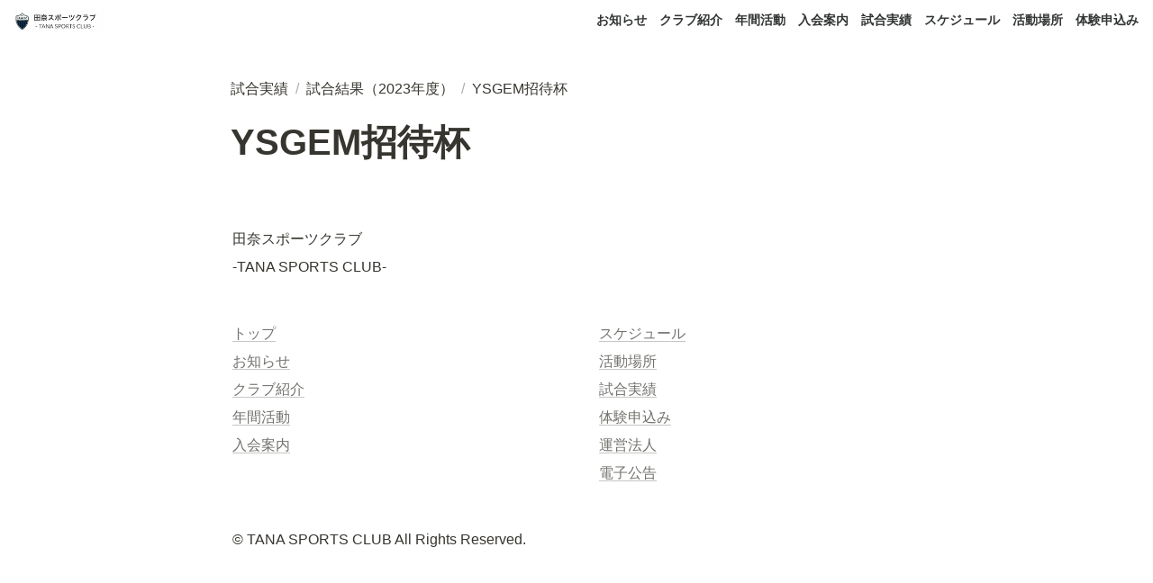

--- FILE ---
content_type: text/html; charset=utf-8
request_url: https://tanasc1984.com/89772859abdd4aab83d721197239a25b
body_size: 26653
content:
<!DOCTYPE html><html lang="ja"><head><meta charSet="utf-8" data-next-head=""/><meta name="viewport" content="width=device-width" data-next-head=""/><script async="" src="https://www.googletagmanager.com/gtag/js?id=G-9L593WX96K" data-next-head=""></script><script data-next-head="">
  window.dataLayer = window.dataLayer || [];
  function gtag(){dataLayer.push(arguments);}
  gtag('js', new Date());

  gtag('config', 'G-9L593WX96K');
</script><link href="https://fonts.googleapis.com/css2?family=Noto+Sans+JP:wght@400;700&amp;display=swap" rel="stylesheet" data-next-head=""/><meta name="generator" content="Wraptas.com" data-next-head=""/><title data-next-head="">YSGEM招待杯 - 田奈スポーツクラブ - 横浜市青葉区で活動するサッカークラブ</title><meta property="og:title" content="YSGEM招待杯 - 田奈スポーツクラブ - 横浜市青葉区で活動するサッカークラブ" data-next-head=""/><meta property="og:site_name" content="田奈スポーツクラブ - 横浜市青葉区で活動するサッカークラブ" data-next-head=""/><meta name="description" content="YSGEM招待杯 - 田奈スポーツクラブ - 横浜市青葉区で活動するサッカークラブ" data-next-head=""/><meta property="og:description" content="" data-next-head=""/><meta property="og:url" content="https://tanasc1984.com/89772859abdd4aab83d721197239a25b" data-next-head=""/><link rel="canonical" href="https://tanasc1984.com/89772859abdd4aab83d721197239a25b" data-next-head=""/><link rel="icon" type="image/png" href="https://storage.googleapis.com/notionstyles.appspot.com/users/fFISAvs79tZZxv65e1BuVeBot2N2/771ee880-c31c-40f8-ba96-b7baaaaecb95.png" data-next-head=""/><link rel="apple-touch-icon" href="https://storage.googleapis.com/notionstyles.appspot.com/users/fFISAvs79tZZxv65e1BuVeBot2N2/771ee880-c31c-40f8-ba96-b7baaaaecb95.png" sizes="180x180" data-next-head=""/><link type="application/rss+xml" rel="alternate" title="田奈スポーツクラブ - 横浜市青葉区で活動するサッカークラブ" href="https://tanasc1984.com/feed.xml" data-next-head=""/><meta property="og:image" data-next-head=""/><meta name="twitter:image" data-next-head=""/><meta name="thumbnail" data-next-head=""/><meta property="og:image:width" content="1200" data-next-head=""/><meta property="og:image:height" content="630" data-next-head=""/><meta property="og:type" content="website" data-next-head=""/><meta name="twitter:card" content="summary_large_image" data-next-head=""/><link rel="stylesheet preload" href="/styles/styles.css?yUVbFlJX5B_EQdwPgR-NX" as="style" data-next-head=""/><link rel="stylesheet preload" href="/styles/global.css?yUVbFlJX5B_EQdwPgR-NX" as="style" data-next-head=""/><link href="/api/style?siteid=tanasc1984&amp;updated=1767568707980" rel="stylesheet preload" as="style" data-next-head=""/><style></style><link data-next-font="" rel="preconnect" href="/" crossorigin="anonymous"/><link rel="preload" href="/_next/static/css/e412166e9eecb4db.css" as="style"/><link rel="stylesheet" href="/_next/static/css/e412166e9eecb4db.css" data-n-g=""/><link rel="preload" href="/_next/static/css/dd42846f82cfe0b2.css" as="style"/><link rel="stylesheet" href="/_next/static/css/dd42846f82cfe0b2.css"/><noscript data-n-css=""></noscript><script defer="" nomodule="" src="/_next/static/chunks/polyfills-42372ed130431b0a.js"></script><script defer="" src="/_next/static/chunks/ff393d78.f2e4ce642b58e98a.js"></script><script defer="" src="/_next/static/chunks/3dd664d2.51690c38387c8271.js"></script><script defer="" src="/_next/static/chunks/7e42aecb.94f8c450c54b9556.js"></script><script defer="" src="/_next/static/chunks/454e6ae6.f9e6837f0b34d7f7.js"></script><script defer="" src="/_next/static/chunks/857105ed.35c53b98cd9ba480.js"></script><script defer="" src="/_next/static/chunks/1366.ab798d20aed295d8.js"></script><script defer="" src="/_next/static/chunks/830.bc3382824a52266d.js"></script><script defer="" src="/_next/static/chunks/2078.32e8df7ec83c93f3.js"></script><script defer="" src="/_next/static/chunks/9112.1616682e0188333d.js"></script><script defer="" src="/_next/static/chunks/8736.b4d89b9910a98637.js"></script><script defer="" src="/_next/static/chunks/3246.db091fda18b3b6a7.js"></script><script defer="" src="/_next/static/chunks/4134.b816df37cb03d6a7.js"></script><script src="/_next/static/chunks/webpack-7db48c7da1e6a3d9.js" defer=""></script><script src="/_next/static/chunks/framework-a676db37b243fc59.js" defer=""></script><script src="/_next/static/chunks/main-8f677ba50a316bab.js" defer=""></script><script src="/_next/static/chunks/pages/_app-71bb7b06ad621944.js" defer=""></script><script src="/_next/static/chunks/8645-96c4a1f21df67ab9.js" defer=""></script><script src="/_next/static/chunks/834-ae655d4283a6ac90.js" defer=""></script><script src="/_next/static/chunks/pages/%5B...slug%5D-dede44c15ff13ebd.js" defer=""></script><script src="/_next/static/yUVbFlJX5B_EQdwPgR-NX/_buildManifest.js" defer=""></script><script src="/_next/static/yUVbFlJX5B_EQdwPgR-NX/_ssgManifest.js" defer=""></script></head><body><div id="__next"><div class="lang-ja notion page page_id-89772859abdd4aab83d721197239a25b page-89772859abdd4aab83d721197239a25b pageMap_result_fb8fbf80299a4a448a947008bb585f00_89772859abdd4aab83d721197239a25b" data-site-id="tanasc1984" data-page-id="89772859abdd4aab83d721197239a25b" data-pagedepth="3" data-pagetype="page" data-section-separate="1"><header class="header"><div class="header__contentsWrapper"><div class="header__logoArea"><a class="header__link" id="header-logo" href="/"><img src="https://storage.googleapis.com/notionstyles.appspot.com/users/fFISAvs79tZZxv65e1BuVeBot2N2/de8d152f-92ea-49f0-abdb-868c997c184e.png" class="header__img" alt="田奈スポーツクラブ - 横浜市青葉区で活動するサッカークラブ" height="24" width="auto"/></a></div><div class="header__btns"><a class="header__btn" href="/#b98426e23430447f8a094d22cc2c810d" target="" id="header-link-0">お知らせ</a><a class="header__btn" href="/#8719df51219447ae93b213389cb8a91a" target="" id="header-link-1">クラブ紹介</a><a class="header__btn" href="/#e98903931e564d34afe86cfdc8ac1ff0" target="" id="header-link-2">年間活動</a><a class="header__btn" href="/#1372e0f6227541ed8e116bf80e053cbc" target="" id="header-link-3">入会案内</a><a class="header__btn" href="/8baf40dec3b145d3ac20d71f16030cf6" target="" id="header-link-4">試合実績</a><a class="header__btn" href="/#b3fa7b26ecb24100ac56f8fec99bf820" target="" id="header-link-5">スケジュール</a><a class="header__btn" href="/#767cccc986c846289090aee3cb9bf316" target="" id="header-link-6">活動場所</a><a class="header__btn" href="https://forms.gle/LfKAv3tCDaRUfXPNA" target="_blank" rel="noopener" id="header-link-7">体験申込み</a></div><button id="header-btn-menu" aria-label="メニュー" aria-haspopup="menu" aria-expanded="false" aria-controls="headerMenu" class="header__menuOpenBtn"><svg viewBox="0 0 512 512"><g><rect y="20" width="512" height="60"></rect><rect y="220" width="512" height="60"></rect><rect y="420" width="512" height="60"></rect></g></svg></button><div id="headerMenu" class="header__menu" tabindex="-1"><div class="header__menuWrapper"><a class="header__menuBtn" href="/#b98426e23430447f8a094d22cc2c810d" target="" id="header-menu-link-0">お知らせ</a><a class="header__menuBtn" href="/#8719df51219447ae93b213389cb8a91a" target="" id="header-menu-link-1">クラブ紹介</a><a class="header__menuBtn" href="/#e98903931e564d34afe86cfdc8ac1ff0" target="" id="header-menu-link-2">年間活動</a><a class="header__menuBtn" href="/#1372e0f6227541ed8e116bf80e053cbc" target="" id="header-menu-link-3">入会案内</a><a class="header__menuBtn" href="/8baf40dec3b145d3ac20d71f16030cf6" target="" id="header-menu-link-4">試合実績</a><a class="header__menuBtn" href="/#b3fa7b26ecb24100ac56f8fec99bf820" target="" id="header-menu-link-5">スケジュール</a><a class="header__menuBtn" href="/#767cccc986c846289090aee3cb9bf316" target="" id="header-menu-link-6">活動場所</a><a class="header__menuBtn" href="https://forms.gle/LfKAv3tCDaRUfXPNA" target="_blank" rel="noopener" id="header-menu-link-7">体験申込み</a><button id="header-btn-close" aria-label="メニューを閉じる" class="header__menuCloseBtn"><svg viewBox="0 0 329 329"><g><path d="m194.800781 164.769531 128.210938-128.214843c8.34375-8.339844 8.34375-21.824219 0-30.164063-8.339844-8.339844-21.824219-8.339844-30.164063 0l-128.214844 128.214844-128.210937-128.214844c-8.34375-8.339844-21.824219-8.339844-30.164063 0-8.34375 8.339844-8.34375 21.824219 0 30.164063l128.210938 128.214843-128.210938 128.214844c-8.34375 8.339844-8.34375 21.824219 0 30.164063 4.15625 4.160156 9.621094 6.25 15.082032 6.25 5.460937 0 10.921875-2.089844 15.082031-6.25l128.210937-128.214844 128.214844 128.214844c4.160156 4.160156 9.621094 6.25 15.082032 6.25 5.460937 0 10.921874-2.089844 15.082031-6.25 8.34375-8.339844 8.34375-21.824219 0-30.164063zm0 0"></path></g></svg></button></div></div></div></header><div class="container"><main class="contents no-icon" data-block-id="89772859-abdd-4aab-83d7-21197239a25b" id="block-89772859abdd4aab83d721197239a25b"><section class="titleSection"><div class="titleSection__contentsWrapper"><div class="breadcrumbs titleSectionBreadcrumb"><a class="breadcrumb__link passive" href="/result"><span class="breadcrumb__title">試合実績</span></a><span class="breadcrumb__spacer">/</span><a class="breadcrumb__link passive between" href="/fb8fbf80299a4a448a947008bb585f00"><span class="breadcrumb__title">試合結果（2023年度）</span></a><span class="breadcrumb__spacer">/</span><span class="breadcrumb__link active"><span class="breadcrumb__title">YSGEM招待杯</span></span></div><h1 class="title">YSGEM招待杯</h1><div class="pageDatetime"><time class="pageDatetime__created" itemProp="dateCreated datePublished" dateTime="2023-03-05T23:51:34.683Z"><span class="pageDatetime__created__day">2023/3/6</span><span class="pageDatetime__created__time"> 8:51</span></time><time class="pageDatetime__edited" itemProp="dateModified" dateTime="2023-03-05T23:54:08.993Z"><span class="pageDatetime__edited__day">2023/3/6</span><span class="pageDatetime__edited__time"> 8:54</span></time></div></div></section><section class="separatedSection" id="section-first"><div class="separatedSection__contentsWrapper"><div class="notion-collection-row-wrapper"></div></div></section></main><footer class="footer"><div class="footer__contentsWrapper"><div class="notion-blank" data-block-id="9cf49edb-e3e3-4dd9-b19e-181b9195daeb" id="block-9cf49edbe3e34dd9b19e181b9195daeb"> </div><div class="notion-text" data-block-id="d9796e5e-0ee2-4266-978a-121c07978260" id="block-d9796e5e0ee24266978a121c07978260"><span>田奈スポーツクラブ</span></div><div class="notion-text" data-block-id="f78455db-94a9-4772-9743-7d518e88a8fe" id="block-f78455db94a9477297437d518e88a8fe"><span>-TANA SPORTS CLUB-</span></div><div class="notion-blank" data-block-id="31cfbf23-89f7-46a3-9dfa-6f8645c9023c" id="block-31cfbf2389f746a39dfa6f8645c9023c"> </div><div class="notion-row" data-block-id="7d692717-9443-495a-9346-2b1f67d236f0" id="block-7d6927179443495a93462b1f67d236f0" data-column-num="2"><div class="notion-column" style="width:calc((100% - var(--column--space) * 1) * 0.5)" data-block-id="eda2f9b8-608e-45fe-983d-31f22c988096" id="block-eda2f9b8608e45fe983d31f22c988096"><div class="notion-text" data-block-id="797c509c-f016-4525-b686-5842d2959815" id="block-797c509cf0164525b6865842d2959815"><a class="notion-link" href="/">トップ</a></div><div class="notion-text" data-block-id="85ad1960-bdd6-4ba4-b48d-a6ff73593fd4" id="block-85ad1960bdd64ba4b48da6ff73593fd4"><a class="notion-link" href="/#b98426e23430447f8a094d22cc2c810d">お知らせ</a></div><div class="notion-text" data-block-id="6b399a64-d681-4795-824d-2194b667ae6f" id="block-6b399a64d6814795824d2194b667ae6f"><a class="notion-link" href="/#8719df51219447ae93b213389cb8a91a">クラブ紹介</a></div><div class="notion-text" data-block-id="b1434759-0d57-4a50-b353-1886844b83e7" id="block-b14347590d574a50b3531886844b83e7"><a class="notion-link" href="/#e98903931e564d34afe86cfdc8ac1ff0">年間活動</a></div><div class="notion-text" data-block-id="0b9a3862-b902-47c0-a372-c9b9c0b9343b" id="block-0b9a3862b90247c0a372c9b9c0b9343b"><a class="notion-link" href="/#1372e0f6227541ed8e116bf80e053cbc">入会案内</a></div></div><div class="notion-spacer"></div><div class="notion-column" style="width:calc((100% - var(--column--space) * 1) * 0.5)" data-block-id="2a7d4349-10ac-4130-b163-46fc76e920f3" id="block-2a7d434910ac4130b16346fc76e920f3"><div class="notion-text" data-block-id="005b21fc-da46-4e6f-8428-253113340bb5" id="block-005b21fcda464e6f8428253113340bb5"><a class="notion-link" href="/#b3fa7b26ecb24100ac56f8fec99bf820">スケジュール</a></div><div class="notion-text" data-block-id="0db97fde-a9ff-4269-be2d-030de28b6ed5" id="block-0db97fdea9ff4269be2d030de28b6ed5"><a class="notion-link" href="/#767cccc986c846289090aee3cb9bf316">活動場所</a></div><div class="notion-text" data-block-id="52a9f1e1-ce9a-4192-872b-4e8db0ba4c9d" id="block-52a9f1e1ce9a4192872b4e8db0ba4c9d"><a class="notion-link" href="/result">試合実績</a></div><div class="notion-text" data-block-id="6344c838-a8ed-4211-97b1-a42f01a136fb" id="block-6344c838a8ed421197b1a42f01a136fb"><a target="_blank" rel="noopener noreferrer" class="notion-link" href="https://forms.gle/LfKAv3tCDaRUfXPNA">体験申込み</a></div><div class="notion-text" data-block-id="26e42ea9-a224-8054-82ca-d152de9bc28f" id="block-26e42ea9a224805482cad152de9bc28f"><a class="notion-link" href="/corporate">運営法人</a></div><div class="notion-text" data-block-id="26e42ea9-a224-8034-a4ee-d3c3200c65b3" id="block-26e42ea9a2248034a4eed3c3200c65b3"><a class="notion-link" href="/disclosure">電子公告</a></div></div><div class="notion-spacer"></div></div><div class="notion-blank" data-block-id="5ed854ab-bdbb-48fc-9b3e-526191f4e8be" id="block-5ed854abbdbb48fc9b3e526191f4e8be"> </div><div class="notion-text" data-block-id="caf4b0f1-2fde-4ef5-bfb2-afec4ad9556b" id="block-caf4b0f12fde4ef5bfb2afec4ad9556b"><span>©︎ TANA SPORTS CLUB All Rights Reserved.</span></div><div class="notion-blank" data-block-id="707dbb54-f7d4-45ea-bd0a-f18de4164273" id="block-707dbb54f7d445eabd0af18de4164273"> </div></div></footer></div></div></div><script id="__NEXT_DATA__" type="application/json">{"props":{"pageProps":{"siteData":{"uid":"fFISAvs79tZZxv65e1BuVeBot2N2","topPageUrl":"https://tanasc1984.notion.site/SC-246664854efd4dcc8d0e48e45e4d054f","topPageSpaceId":"a4dffba0-71f1-4586-ac63-3b7a006cb1f6","isCaptionLink":true,"id":"tanasc1984","isDisableImageZoom":true,"lang":"ja","injectHtmlCodeBlock":true,"createdAt":1663477708408,"isShowBreadcrumbFooter":false,"themeCssId":"","toggleOpen":false,"themeCssVariables":{},"isHiddenCollectionSearch":true,"isHiddenHeaderBreadcrumb":true,"isDarkMode":false,"sectionSeparateHeadingNumber":"1","addSearchBlock":false,"footerPageUrl":"https://tanasc1984.notion.site/7da4813a5ab5494ba41dba955d1edf59","isSearchOn":false,"breadcrumb__topText":"トップ","excludeCollectionViewInBreadcrumb":false,"excludePageItselfInBreadcrumb":false,"isShowBreadcrumb":true,"injectHtml__body":"","enableLinkButton":false,"isNotPublic":false,"siteIcon":"https://storage.googleapis.com/notionstyles.appspot.com/users/fFISAvs79tZZxv65e1BuVeBot2N2/771ee880-c31c-40f8-ba96-b7baaaaecb95.png","siteLogo":"https://storage.googleapis.com/notionstyles.appspot.com/users/fFISAvs79tZZxv65e1BuVeBot2N2/de8d152f-92ea-49f0-abdb-868c997c184e.png","siteName":"田奈スポーツクラブ - 横浜市青葉区で活動するサッカークラブ","notFoundHtml":"\u003cp\u003eお探しのページは削除・変更されたか、現在利用できない可能性があります。\u003c/p\u003e","addSiteNameAfterTitle":true,"domain":"tanasc1984.com","isNoIndex":false,"redirectOwnDomain":true,"databaseContentsDisplayAll":true,"injectHtml":"\u003c!-- Google tag (gtag.js) --\u003e\n\u003cscript async src=\"https://www.googletagmanager.com/gtag/js?id=G-9L593WX96K\"\u003e\u003c/script\u003e\n\u003cscript\u003e\n  window.dataLayer = window.dataLayer || [];\n  function gtag(){dataLayer.push(arguments);}\n  gtag('js', new Date());\n\n  gtag('config', 'G-9L593WX96K');\n\u003c/script\u003e\n\u003clink href=\"https://fonts.googleapis.com/css2?family=Noto+Sans+JP:wght@400;700\u0026display=swap\" rel=\"stylesheet\" /\u003e","header__btns":[{"text":"お知らせ","url":"/#b98426e23430447f8a094d22cc2c810d"},{"text":"クラブ紹介","url":"/#8719df51219447ae93b213389cb8a91a"},{"text":"年間活動","url":"/#e98903931e564d34afe86cfdc8ac1ff0"},{"text":"入会案内","url":"/#1372e0f6227541ed8e116bf80e053cbc"},{"text":"試合実績","url":"/8baf40dec3b145d3ac20d71f16030cf6"},{"text":"スケジュール","url":"/#b3fa7b26ecb24100ac56f8fec99bf820"},{"text":"活動場所","url":"/#767cccc986c846289090aee3cb9bf316"},{"text":"体験申込み","url":"https://forms.gle/LfKAv3tCDaRUfXPNA"}],"cssWriting":":root {\n    --header-height: 80px;\n    --contents-width: 950px\n}\n\n/*ヘッダー高さ・画像サイズを設定*/\n.header {\n    height: var(--header-height);\n}\n\n.header__img {\n  height: 60px;\n}\n\n\n\n\n/*スマホビューのヘッダー高さ・画像サイズを設定*/\n@media (max-width: 640px) {\n    .page {\n      --header-height: 60px;\n    }\n    .header__img {\n        height: 45px;\n    }\n}\n\n\n/* ヘッダーの体験申込みをボタン表示 */\n.header a[href=\"https://forms.gle/LfKAv3tCDaRUfXPNA\"]\n{\n  color: #fff;\n  background-color: #4169e1;\n}\n\n.header a[href=\"https://forms.gle/LfKAv3tCDaRUfXPNA\"]\n{\n  width: auto;\n  display: inline-block;\n  padding: 0 15px;\n  margin: 0 0 0 15px;\n  font-size: 0.9rem;\n  line-height: 33px;\n  height: 35px;\n  border-radius: 25px;\n}\n\n@media (max-width: 640px) {\n    .header a[href=\"https://forms.gle/LfKAv3tCDaRUfXPNA\"]\n    {\n      width: auto;\n      display: inline-block;\n      padding: 0 15px;\n      margin: 0 0 0 0px;\n      font-size: 0.9rem;\n      line-height: 33px;\n      height: 35px;\n      border-radius: 25px;\n    }\n}\n\n\n/*タイトルを非表示にする*/\n.title {\n    display: none;\n}\n\n\n/*データベースのビュー選択ボタンを非表示*/\n.notion-collection-view-dropdown{\n  display:none;\n}\n\n.notion-link {\n  opacity:1;\n}\n\n.notion-link:hover {\n  opacity:0.8;\n}\n\n/* お知らせを6件まで表示（7件目以降は非表示） */\n#block-de4e0c5e03d942de92000847c1103f94 .notion-collection-card:nth-child(n+7) {\n    display: none;\n}\n\n\n\n\n/*カバー画像をPC/スマホ両方で見切れないようにする*/\n.coverImage {\n  height: auto;\n}\n\n\n/*フォントの変更 ※CSS URL指定も追加*/\n.page {\n  font-family: \"Noto Sans JP\", \"Helvetica Neue\", Arial,\n    \"Hiragino Kaku Gothic ProN\", \"Hiragino Sans\", Meiryo, sans-serif;\n}\n\n\n/*シンプルページの折返し設定*/\n.notion-simple-table-table {\n  width: 100%;\n}\n.notion-simple-table-column{\n  min-width: auto !important;\n}\n\n\n/*問い合わせフォームのボタン表示*/\n#block-fc36284a4342404eab91df341d269276{\n  text-align: center;\n  color: #fff;\n  background-color: #4169e1;\n  width: auto;\n  display: block;\n  padding: 0 30px;\n  margin: 0 0 0 15px;\n  font-size: 1.2rem;\n  line-height: 53px;\n  height: 55px;\n  border-radius: 15px;\n  margin-right: auto;\n  margin-left: auto;\n}\n\n/*体験申し込みフォームのボタン表示*/\n#block-54240a1be32f4407b5798cef60679497{\n  text-align: center;\n  color: #fff;\n  background-color: #4169e1;\n  width: auto;\n  display: block;\n  padding: 0 30px;\n  margin: 0 0 0 15px;\n  font-size: 1.2rem;\n  line-height: 53px;\n  height: 55px;\n  border-radius: 15px;\n  margin-right: auto;\n  margin-left: auto;\n}\n\n\n/*スポンサーロゴのボタン表示*/\n#block-69353f6a43fe89e2e6a8cf9ac93c{\n}\n\n\n/*フッターの設定*/\n\n.footer .notion-column {\n  max-width: 300px;\n  padding: 0;\n}\n.footer a[href*=\"https://tanasc1984.com\"]\n{\n  width: auto;\n  display: inline-block;\n  padding: 0 32px;\n  font-size: 0.9rem;\n  line-height: 36px;\n  height: 40px;\n  color: #fff;\n}\n\n\n.container {\n  max-width: 100%;\n  padding: 0;\n}\n\n.contents {\n  padding: 75px 1em 1em;\n  max-width: 800px;\n  margin: 0 auto;\n}\n.notion-full-width .contents {\n  max-width: 95%;\n}\n.footer {\n  background-color: #191970;\n  padding: 1em;\n  font-weight: bold;\n  color: #fff;\n}\n.footer__contentsWrapper {\n  max-width: 800px;\n  margin: 0 auto;\n}\n\n/*コピーライトの文字を小さく*/\n#block-caf4b0f12fde4ef5bfb2afec4ad9556b{\n  font-weight: normal;\n  font-size: 0.9rem;\n}\n\n\n\n/*コメント*/\n/*コメント*/\n/*コメント*/\n/*コメント*/\n/*コメント*/\n","slugsWithMeta":{"corporate":{"textPageContent":"","pageType":"notion","textPageContentType":"text/plain","notionPageUrl":"https://tanasc1984.notion.site/26e42ea9a2248016a30efa3a8dbc6720"},"result":{"notionPageUrl":"https://tanasc1984.notion.site/8baf40dec3b145d3ac20d71f16030cf6"},"$top":{"notionPageUrl":""},"disclosure":{"notionPageUrl":"https://tanasc1984.notion.site/26e42ea9a2248092a1efc2bf06269565","textPageContent":"","textPageContentType":"text/plain","pageType":"notion"}},"getOnlyDb":false,"updatedAt":1767568707980},"pageRecordMap":{"block":{"89772859-abdd-4aab-83d7-21197239a25b":{"value":{"id":"89772859-abdd-4aab-83d7-21197239a25b","version":120,"type":"page","properties":{"Buqj":[["FCアルファ"]],"HAj}":[["U8"]],"MslO":[["予選リーグ"]],"e~V?":[["2-0"]],"iQ]H":[["南足柄体育センター人工芝"]],"s:;=":[["2023年度"]],"w=Pu":[["10分1本"]],"||y{":[["‣",[["d",{"type":"date","start_date":"2023-03-04"}]]]],"title":[["YSGEM招待杯"]]},"created_time":1678060294683,"last_edited_time":1678060448993,"parent_id":"fe717604-719f-41aa-8358-b4d8b15e77bb","parent_table":"collection","alive":true,"space_id":"a4dffba0-71f1-4586-ac63-3b7a006cb1f6"},"role":"reader"},"fb8fbf80-299a-4a44-8a94-7008bb585f00":{"value":{"id":"fb8fbf80-299a-4a44-8a94-7008bb585f00","version":49,"type":"collection_view","view_ids":["213ba48e-c204-426c-9487-b9e68735ede0","4ae76fb6-5df1-4099-868b-438017a52ba7"],"collection_id":"fe717604-719f-41aa-8358-b4d8b15e77bb","format":{"collection_pointer":{"id":"fe717604-719f-41aa-8358-b4d8b15e77bb","table":"collection","spaceId":"a4dffba0-71f1-4586-ac63-3b7a006cb1f6"},"copied_from_pointer":{"id":"c0addf4a-a944-4b57-b377-ff2cc6f7b094","table":"block","spaceId":"a4dffba0-71f1-4586-ac63-3b7a006cb1f6"}},"created_time":1677910719296,"last_edited_time":1709443714939,"parent_id":"f1c068c7-6674-4609-bd33-f4b12f2ed104","parent_table":"block","alive":true,"copied_from":"c0addf4a-a944-4b57-b377-ff2cc6f7b094","space_id":"a4dffba0-71f1-4586-ac63-3b7a006cb1f6","crdt_format_version":1,"crdt_data":{"title":{"r":"lXZSlpXgm9DB4DyAE8FeoA,\"start\",\"end\"","n":{"lXZSlpXgm9DB4DyAE8FeoA,\"start\",\"end\"":{"s":{"x":"lXZSlpXgm9DB4DyAE8FeoA","i":[{"t":"s"},{"t":"e"}],"l":""},"c":[]}}}}},"role":"reader"},"f1c068c7-6674-4609-bd33-f4b12f2ed104":{"value":{"id":"f1c068c7-6674-4609-bd33-f4b12f2ed104","version":21,"type":"sub_sub_header","properties":{"title":[["2023年度"]]},"content":["72bd87bb-38f1-4790-b1fb-1bf71da266b6","fb8fbf80-299a-4a44-8a94-7008bb585f00","54ad45fa-fca6-4d67-9ca4-0f71bbc029cb"],"format":{"toggleable":true,"copied_from_pointer":{"id":"8f12fd62-dd17-4e4b-8233-9950ff03fd9c","table":"block","spaceId":"a4dffba0-71f1-4586-ac63-3b7a006cb1f6"}},"created_time":1677910719390,"last_edited_time":1709443756267,"parent_id":"8baf40de-c3b1-45d3-ac20-d71f16030cf6","parent_table":"block","alive":true,"copied_from":"8f12fd62-dd17-4e4b-8233-9950ff03fd9c","space_id":"a4dffba0-71f1-4586-ac63-3b7a006cb1f6","crdt_format_version":1,"crdt_data":{"title":{"r":"Pm8wOxyeTTNRHO6oYCNjNw,\"start\",\"end\"","n":{"Pm8wOxyeTTNRHO6oYCNjNw,\"start\",\"end\"":{"s":{"x":"Pm8wOxyeTTNRHO6oYCNjNw","i":[{"t":"s"},{"t":"t","i":["orSlUGYnAFdI",1],"o":"start","l":6,"c":"2023年度"},{"t":"e"}],"l":""},"c":[]}}}}},"role":"reader"},"8baf40de-c3b1-45d3-ac20-d71f16030cf6":{"value":{"id":"8baf40de-c3b1-45d3-ac20-d71f16030cf6","version":136,"type":"page","properties":{"title":[["試合実績"]]},"content":["44c303e7-a0a2-4b73-b878-927e109fea85","77d2cb6b-b985-49ec-923c-ea42e5d5b6e2","1e142ea9-a224-8042-8f1a-e37816de762f","bda2ff00-e23a-46c2-bcc0-3a78bcf107d6","f1c068c7-6674-4609-bd33-f4b12f2ed104","8f12fd62-dd17-4e4b-8233-9950ff03fd9c","ea8a8a61-3dcf-4467-89cb-0be27aed9399","63ab9e0d-0f9c-4d47-b83d-41b47d40dda9","775c5095-0c4b-4621-8cbb-2e98b7d6e394"],"format":{"site_id":"1b5ffba0-71f1-81c4-bbb9-007931807695"},"permissions":[{"role":"reader","type":"public_permission","is_site":true,"added_timestamp":1663551219454,"allow_duplicate":false}],"created_time":1663550460000,"last_edited_time":1745632877767,"parent_id":"b22c9796-20ad-450a-8922-e65c4e332bea","parent_table":"block","alive":true,"space_id":"a4dffba0-71f1-4586-ac63-3b7a006cb1f6","crdt_format_version":1,"crdt_data":{"title":{"r":"8qi5VVowaDBhU7y9TD4O2A,\"start\",\"end\"","n":{"8qi5VVowaDBhU7y9TD4O2A,\"start\",\"end\"":{"s":{"x":"8qi5VVowaDBhU7y9TD4O2A","i":[{"t":"s"},{"t":"t","i":["7uDoRypMshcA",1],"o":"start","l":4,"c":"試合実績"},{"t":"e"}],"l":""},"c":[]}}}}},"role":"reader"},"b22c9796-20ad-450a-8922-e65c4e332bea":{"role":"none"},"72bd87bb-38f1-4790-b1fb-1bf71da266b6":{"value":{"id":"72bd87bb-38f1-4790-b1fb-1bf71da266b6","version":6,"type":"text","format":{"copied_from_pointer":{"id":"98926d20-19fe-4d17-9809-c125402dc1c2","table":"block","spaceId":"a4dffba0-71f1-4586-ac63-3b7a006cb1f6"}},"created_time":1677910719296,"last_edited_time":1709443714939,"parent_id":"f1c068c7-6674-4609-bd33-f4b12f2ed104","parent_table":"block","alive":true,"copied_from":"98926d20-19fe-4d17-9809-c125402dc1c2","space_id":"a4dffba0-71f1-4586-ac63-3b7a006cb1f6","crdt_format_version":1,"crdt_data":{"title":{"r":"wKkbmhA8wmVcriBreANtpg,\"start\",\"end\"","n":{"wKkbmhA8wmVcriBreANtpg,\"start\",\"end\"":{"s":{"x":"wKkbmhA8wmVcriBreANtpg","i":[{"t":"s"},{"t":"e"}],"l":""},"c":[]}}}}},"role":"reader"},"54ad45fa-fca6-4d67-9ca4-0f71bbc029cb":{"value":{"id":"54ad45fa-fca6-4d67-9ca4-0f71bbc029cb","version":6,"type":"text","format":{"copied_from_pointer":{"id":"6fd343e4-8263-46ef-9908-b2fea3fbea0d","table":"block","spaceId":"a4dffba0-71f1-4586-ac63-3b7a006cb1f6"}},"created_time":1677910719296,"last_edited_time":1709443714939,"parent_id":"f1c068c7-6674-4609-bd33-f4b12f2ed104","parent_table":"block","alive":true,"copied_from":"6fd343e4-8263-46ef-9908-b2fea3fbea0d","space_id":"a4dffba0-71f1-4586-ac63-3b7a006cb1f6","crdt_format_version":1,"crdt_data":{"title":{"r":"TTKMUWejBoKaL7408iMxzg,\"start\",\"end\"","n":{"TTKMUWejBoKaL7408iMxzg,\"start\",\"end\"":{"s":{"x":"TTKMUWejBoKaL7408iMxzg","i":[{"t":"s"},{"t":"e"}],"l":""},"c":[]}}}}},"role":"reader"}},"collection":{"fe717604-719f-41aa-8358-b4d8b15e77bb":{"value":{"id":"fe717604-719f-41aa-8358-b4d8b15e77bb","version":6,"name":[["試合結果（2023年度）"]],"schema":{"Buqj":{"name":"対戦チーム","type":"text"},"HAj}":{"name":"カテゴリ","type":"select","options":[{"id":"caaf617a-ede8-411c-bad4-a3a0616e5ce2","color":"green","value":"U12","collectionIds":["fe717604-719f-41aa-8358-b4d8b15e77bb"]},{"id":"c2643507-ed2e-4d52-a9c8-65c493af0e62","color":"blue","value":"U10","collectionIds":["fe717604-719f-41aa-8358-b4d8b15e77bb"]},{"id":"ea417b0f-29b2-4e99-85fe-1d5853fb601b","color":"red","value":"U8","collectionIds":["fe717604-719f-41aa-8358-b4d8b15e77bb"]},{"id":"b553ca13-51c4-49cc-9df2-a8299b2a5e04","color":"yellow","value":"U6","collectionIds":["fe717604-719f-41aa-8358-b4d8b15e77bb"]}]},"MslO":{"name":"備考","type":"text"},"e~V?":{"name":"結果","type":"text"},"iQ]H":{"name":"会場","type":"text"},"s:;=":{"name":"対象年度","type":"select","options":[{"id":"71836f73-b097-4777-88a2-63f1c3d0a04b","color":"default","value":"2023年度","collectionIds":["fe717604-719f-41aa-8358-b4d8b15e77bb"]}]},"w=Pu":{"name":"試合時間","type":"select","options":[{"id":"5e0b4fb5-d7bc-45c4-b56b-80fbba3190ac","color":"orange","value":"10分ハーフ","collectionIds":["fe717604-719f-41aa-8358-b4d8b15e77bb"]},{"id":"a47dc7cc-df0d-45a7-9aed-551007225e92","color":"orange","value":"12分ハーフ","collectionIds":["fe717604-719f-41aa-8358-b4d8b15e77bb"]},{"id":"5d6da2be-5af2-448d-9407-054f5269611e","color":"orange","value":"15分ハーフ","collectionIds":["fe717604-719f-41aa-8358-b4d8b15e77bb"]},{"id":"3b81294c-ba36-4a8c-a81b-ebd9ebe89bb1","color":"orange","value":"20分ハーフ","collectionIds":["fe717604-719f-41aa-8358-b4d8b15e77bb"]},{"id":"3dfdceba-62de-4734-a551-6cb4404b0653","color":"purple","value":"8分1本","collectionIds":["fe717604-719f-41aa-8358-b4d8b15e77bb"]},{"id":"a3d94455-69e4-4411-aa5d-1acc8b7e1517","color":"purple","value":"10分1本","collectionIds":["fe717604-719f-41aa-8358-b4d8b15e77bb"]},{"id":"95f32b1c-d31e-458d-99cf-ad4bbdc17884","color":"purple","value":"12分1本","collectionIds":["fe717604-719f-41aa-8358-b4d8b15e77bb"]},{"id":"f9633e8e-25b8-4057-af7e-9f5f5b6b254f","color":"purple","value":"15分1本","collectionIds":["fe717604-719f-41aa-8358-b4d8b15e77bb"]},{"id":"42d6b44d-a080-4631-86e2-e0ad93f8389d","color":"purple","value":"20分1本","collectionIds":["fe717604-719f-41aa-8358-b4d8b15e77bb"]}]},"||y{":{"name":"年月日","type":"date","date_format":"YYYY/MM/DD"},"title":{"name":"大会・試合名","type":"title"}},"format":{"copied_from_pointer":{"id":"715b2970-fc08-4aee-b94a-e0812e3c1528","table":"collection","spaceId":"a4dffba0-71f1-4586-ac63-3b7a006cb1f6"},"collection_page_properties":[{"visible":true,"property":"s:;="},{"visible":false,"property":"HAj}"},{"visible":false,"property":"||y{"},{"visible":false,"property":"iQ]H"},{"visible":false,"property":"w=Pu"},{"visible":false,"property":"Buqj"},{"visible":false,"property":"e~V?"},{"visible":false,"property":"MslO"}]},"parent_id":"fb8fbf80-299a-4a44-8a94-7008bb585f00","parent_table":"block","alive":true,"copied_from":"715b2970-fc08-4aee-b94a-e0812e3c1528","migrated":true,"space_id":"a4dffba0-71f1-4586-ac63-3b7a006cb1f6"},"role":"reader"}},"collection_view":{"213ba48e-c204-426c-9487-b9e68735ede0":{"value":{"id":"213ba48e-c204-426c-9487-b9e68735ede0","version":149,"type":"gallery","name":"","format":{"collection_groups":[{"value":{"type":"select","value":"U12"},"property":"HAj}"},{"value":{"type":"select","value":"U10"},"property":"HAj}"},{"value":{"type":"select","value":"U8"},"property":"HAj}"},{"value":{"type":"select","value":"U6"},"hidden":true,"property":"HAj}"},{"value":{"type":"select"},"hidden":true,"property":"HAj}"}],"collection_pointer":{"id":"fe717604-719f-41aa-8358-b4d8b15e77bb","table":"collection","spaceId":"a4dffba0-71f1-4586-ac63-3b7a006cb1f6"},"gallery_cover_size":"medium","gallery_properties":[{"visible":true,"property":"title"},{"visible":true,"property":"||y{"},{"visible":true,"property":"iQ]H"},{"visible":true,"property":"w=Pu"},{"visible":true,"property":"Buqj"},{"visible":true,"property":"e~V?"},{"visible":true,"property":"MslO"},{"visible":false,"property":"s:;="},{"visible":false,"property":"HAj}"}],"collection_group_by":{"sort":{"type":"manual"},"type":"select","property":"HAj}","hideEmptyGroups":false},"gallery_cover_aspect":"cover","hide_linked_collection_name":true,"collection_group_aggregation":{"aggregator":"count","enforceMaxAggregationLimit":true},"inline_collection_first_load_limit":{"type":"load_limit","limit":50}},"parent_id":"fb8fbf80-299a-4a44-8a94-7008bb585f00","parent_table":"block","alive":true,"page_sort":["58b0fd1c-d0a8-4fbc-93ea-0a7246202b58","3092de5b-d360-4bef-a4a2-4ac342322f1c","b6c29e7b-40de-4405-bc9c-9a9e564226cf","d8a685fe-338c-40f6-ab80-7571f28a6e8e","63b17d2c-8a68-44ab-aa05-fbc3f438c537","a45d04c8-f729-4d96-9d64-7b36b4edfc7c","44bbe3a3-b4e8-478f-895b-4d0b11b3814c","6b7894bc-6db4-490b-9323-a2730dc733bd","20d68bd9-4ec4-407e-91da-52a18d24faa6","bdb62232-7c9d-4619-bd0b-5b68d64faf14","f8b804ee-7248-4689-99de-d6ebd2a944e8","e37a4e33-8257-4cfd-9bda-f67bc247d84b","5b1c6df6-7459-4230-b997-2dcde74f8bf6","d44a123b-0223-4ce0-8cb7-8e0485a45e6b","17a538bd-df0e-49dd-8462-5e49ac3b4970","d9153fcf-b445-4221-8348-51a0af63474f","3708fc43-1fa1-453e-8b05-4116c61a6d32","06c4fca9-e9e2-49c0-90b1-6c536d948ac8","8a8efa19-cfae-4bc4-9506-f654e9aa13f1","e1686cd1-32cb-44cd-a4a1-d4827cf4c40d","9b072000-bb5e-414d-a16f-899db681c1bd","d7f4780e-7a08-4363-9f86-cabf5c1e37b3","30490fc3-7e05-477e-bb45-a6ba9a05e5ee","8245563d-310c-40de-98b8-27e6740809a8","623620af-c8d3-41a3-86bc-5e6d5afe4ca7","c39a71f2-bd72-4e65-9be6-8c84a0843676","5844cc50-7724-4c6b-8552-07ce76e3dff8","f74a40b1-316b-4e71-8e80-cc2ed8b9da10","76ed48a9-1c78-41d6-827c-536480bf2660","f692a8c1-1631-49fb-aa74-56a8bb271605","dc6d22c1-a87e-47c5-a507-c66485ed00a6","ef72a5e6-dd93-40c9-ae16-a892ff1d8212","e49d9518-1efc-4427-a514-0c16031d8644","d2a14943-0479-4578-a247-fa26074a7941","29099726-03b3-4f99-bf66-fb37a9699218","85c8159f-bf73-43b8-adc6-dcd1baa136ea","f03553bf-0c87-4cdc-8e78-527607f8e42d","0ea13baf-3a6a-4763-996e-8e5ab5f0db91","8d9af89e-9365-457c-bb73-33fa25cf330d","061f8c7f-8d71-4702-a2c9-5f32009675e9","fdb0f156-6e44-4325-9f2c-53ea5a11a75e","cfe06016-66d4-4367-abb9-0f675e8b139d","cdd4e151-e46c-450c-ac5a-4830120864e4","e470ec64-5a3e-4a5d-aab2-408bc2627bb3","072274ec-bfb0-4085-b20e-38101b9343e2","94a4d8dd-bccb-4592-b7ad-c2602d4a248f","4fd4d80e-6ccf-4662-a095-c326132a4703","0afea598-f19b-4619-85bf-b58d70f7c611","38820338-8cf7-4de1-ba3e-9cf614b122da","23938cb0-32f1-45c6-a655-5b0fc74b48e0","ba44e70b-cc08-4dbd-a518-f1adfc67a801","cd09f786-4294-4bd6-8159-7f16661bdef3","b76ef6b9-4682-4a39-be12-4ab763449d6c","da2a7838-e6c2-4756-9a91-bc21a3d1e742","24d50a64-9e25-46a8-b390-9bde3b61b0a0","87f65a09-9ea7-4a1f-a711-139b6f918430","ac5562d5-482c-4d1e-a31c-92ec1db01abf","2ba40a51-9976-497f-85a7-9905047f51a0","00476beb-d872-40e1-9a07-0f64a64bc379","134c7351-b5d6-461e-a85c-07efbee805b1","23ea9480-f342-40a2-99a7-ae495fe89cde","8ff2b59b-2bf5-4367-a804-fa8779069266","bae8c5c9-bd5a-42e2-bd2c-e425e9e6b6b0","1b7e9131-4bc8-45ff-b6f1-f505dae60829","528569cd-2c45-46cb-9b56-05918743a414","b75ee53d-c2a5-4b58-95f0-f6e9ac3cd946","7adc3951-f0a3-4f57-a624-10dc4a0b416e","d24c4e44-6cea-4aa9-bd84-9f2624b43f82","5b6d4448-63e8-49ee-b785-9efeb4e72cee","513efd21-1840-4f04-979c-aaa6813b42c7","da9d0e55-c6a4-4b79-bda3-b0fa17e9f38b","28ca7507-edb0-4f69-b107-abba2587d894","bd1a1ce2-60a9-4ad8-8a8b-84e4618dd5f0","0613cc29-82a4-4711-8c08-77c549ca544f","588981a7-3c65-41f1-9f74-784ccaedf22d","68b47a12-d243-4d86-a616-76774808fb05","d8b55a7b-feff-4456-94ab-91f24e713d8b","53e38293-b7cf-4dac-97c1-e36c99dfddce","42e0c86d-9c71-4727-b62f-aeafbe993c4b","3c105871-764d-4d58-846f-77ee1c077427","04ab569d-0aff-4cd5-8d28-da8ce18d1ae5","f536d0a2-d459-4250-b0c1-50e0f94a10a7","9f0b2122-dbee-4321-bc6b-f643952a089e","6d14043f-7c92-4f88-8686-1f1195221e71","e0b89791-a010-4848-9128-86a275fdbc43","5b59000e-6785-4d15-b575-b7a4972cdd9f","f7ca6298-e478-458e-a1c9-69c7df7a2813","ddbb4fa0-8c3b-415e-aea9-2a7ccfc977fc","15a81092-29b1-4547-9936-88030a58731d","89df21c2-5380-4a7b-8224-bbee3962bbc8","0118cf28-51e3-44f8-b2ae-7b853bebd2ab","a04c42a9-98a0-4832-a4f0-e5778be4a6ce","0d5ed906-0020-434d-88f3-0201000dafc7","2f6a7473-c9cf-42d6-bea4-0e6f81c70160","6ca08637-be2c-47ef-82f0-9c7f6d3ae56b","21b46d1b-8c3b-4367-a7ae-b4ae28aab137","e6e5d563-b6f0-4cf5-8b31-b0eb819ebd0e","6c2a373c-4ac6-4d91-b155-c4b39fe113cd","a636f7b8-3c11-4169-b55b-e564573bab81","8595c870-fcdb-49ee-aa6c-2263d9a03990","5dc4e73b-d440-400a-81ce-296362b7110d","b47998c9-be28-48dc-a13e-8a5111ece52b","9bcd3ce9-b4ca-41e7-bdaa-b945f9457fe6","32f7b77a-bda1-4dd4-a3ae-c907fa423b39","787ef6ae-2d48-46e6-9197-718047e498b2","fb7f1355-8f11-4500-ad6a-bf10009f0dbf","f2bf643c-1444-4451-ab52-ba9db46d1711","4e10f697-a542-4946-b70c-91e3a67c98e4","8fac7ff0-9dfa-446b-be87-2248cabf1bf9","066ae826-25d8-488d-9707-34bd6af258ef","d072225d-0a0f-4942-b0e9-913eae0d3ec8","87b82364-92a6-435a-9cf3-37396d542778","6fdb76be-4bb7-4588-8c64-9d062e86d531","3886f20d-f78a-44a7-9f15-b9a706f88fb2","9d906a28-fc32-4b89-9d46-357e24807bac","000cbdd4-e579-40f9-b2be-37fecfad9552","cd937341-53f0-4534-8e66-5f89142d616d","02c7cfc8-31cc-4a57-a448-f3588c5fef72","3d160a68-3c95-4faf-8998-44fc22af6dbf","77d721e5-4a05-4075-a5ff-8f77a46141a4","a2050052-2363-481a-9883-5f93b64d5f26","149cae5a-d1a4-4e99-a4fd-ca98a5f61f6d","022f5d7e-06cc-4632-a727-f2a76bf41b40","88d94725-6608-4285-a08f-6d01d2fcb85c","e0c8bbd0-bde1-4df9-87fd-b8a819dd1d73","6266ebf7-e9e8-4fa4-82fa-e01196e59a45","aff09761-9e95-4edc-baa1-b4b4b8878c07","3f827049-e58b-4579-a9b9-3ffaaa4466d8","3be89bd8-f618-4f77-8d57-c0644c138816","41b91730-451b-4e05-b5a7-d85f78a35126","b211fa16-ed3c-4066-87b6-dad468904a8d","31f7d2ff-1c1d-4fb8-9428-e9caf7cdb01e","ff74bb56-2448-4e32-a034-e706d7ae5135","d7a9cc32-9348-46cd-b077-57b0b73af5ab","04552368-0e8f-44af-a9f5-e154ba4f8068","97779d1c-395e-4657-acb1-17e639ce4a1c","c3aa6e66-9d52-41ff-b0d7-0f694fe67390","70fefbf3-1dd9-4b68-a584-ce6f38424947","8907691c-7af0-4509-842f-756162ba7929","164ad8a4-cd9a-4221-8024-26691fccf58f","78add11f-4880-49d4-a1ce-856450280a86","682f93ae-0fc4-40b2-8535-3de19d1b90b9","5837901d-ef7b-4098-a8ec-4753d42369bc","6f59843d-f0a0-43d6-97c8-1bd301e1d9ac","1e49232c-d692-43f4-850d-6006e02c70c1","c4e65fc0-3e67-4e21-b1a6-21c002ea00b2","c6efc8dd-5828-4927-bdeb-eed9280b9736","496376ec-ae94-4eab-afdc-8fedd8c40523","6d6da94b-687b-4b15-b41b-8b159a230e89","f24a4a0f-1c1d-4247-a0a1-60748fa79697","4fdba09d-5ede-46b0-8ab2-89ce9a56528b","62414ce1-b941-4efc-a3c5-a285e6508026","3d04cee0-2d59-4d94-b49a-190207b2a96c","ef0a5c36-4173-4d51-a3d0-230c2a54edd1","85eb6561-664b-48e6-938d-bc61b590d9be","f9c359f2-f812-4061-aa9f-6306f04390c7","d4b26c0c-2786-4b2c-9907-84fcf40781b5","bd3e4f17-7738-495a-a372-05b1ea334324","4a153ad2-5d58-40be-8450-eb41b3d47997","2d39bb95-6ee8-4335-af9e-728483249e45","bbd38bb2-d395-4a72-8816-fe89a37d44e7","af80c959-4d59-47d5-a8bb-ad6a6a92b076","47762b45-425e-4487-b87a-ff039b01d1d1","6da53f5c-cb34-45c2-b839-2580450d317a","d00de25b-5e58-4f73-a185-6839f1032c92","924ec7d3-a22c-44e7-b547-10db7a803d8e","f5260cef-5198-4cdd-883e-22caf02bda73","41c974ef-12b2-40a2-9eb7-930b3c18c79a","93af4a60-311f-4dec-af14-1d7dc15a6f4d","f4fe61c8-b6f4-47bf-8a04-24f9d72eed38","9951bdcd-7e65-4e00-b7e2-debec4e1d2c5","c2d29315-c3b5-4bdc-8dd8-e5224b20f334","b4f5c909-71ce-4ca6-9277-0745de19f0b7","e34e3679-730c-44c3-a124-8278cb83ee81","b3c38513-203a-451f-b71b-db8bec082241","ea90a4b8-c67e-4edc-b78e-c5995d13f0fb","d644bc57-b563-4110-9b13-4ed497166f5c","79014c2f-326d-42f0-93be-5dbbf123313c","7f5f48c4-e45a-483d-86fd-365827b50a53","fa3882e6-2aa4-4f53-99d4-89fcbbad5b4a","5089eb1e-44bc-4abc-907a-7b56a75798f7","19b7b48b-1202-44f2-84eb-a66d5ff7c8f0","cdc689c4-696e-4d7a-bdbb-b4399df3f77e","e0495afa-48c0-4f81-a59c-589233fc6a4b","a21f551d-f89b-4bfe-af8c-7a02a9f01f90","c3617595-5677-45d8-807c-9d1d4981a9bc","77915978-280f-4444-af6e-cb138f2bcb98","cc967ba4-3a14-46d8-b860-95ffd6e630e2","07181fe3-40fa-402e-9a8e-bab222da6d21","a8f053a6-4288-4ad2-913c-140d34d5fb39","f674b063-1afb-48a8-a4e9-bce75795db81","a8c4cc00-2514-43ee-84a4-7df37cac860d","5b256bc3-b9cc-4b57-a755-ed433e73405f","b82f371e-ce9c-4181-8a62-f15eac91140f","66fbff61-b91c-47fa-bb51-0598d8975a28","05e945d3-7648-4f73-a2c1-8c1e8b766055","24501f99-166a-46a1-8520-4ade6305dadb","bd86e9f1-dbe1-4d90-805a-e84709000eb9","098d62a4-55ea-4226-833f-a4d09c873bf7","d756fc4b-de03-4ce0-838b-1c2a3245b67a","ff26f7e5-4336-450f-87a9-1b07f3707bc8","d25bda71-d0bd-4698-832c-4cd2fbd5fe42","53c3d435-8e59-45c3-ae83-ff4af55d9c5e","c91ac451-6931-4b7d-bbf5-7a1aafe58e28","cfa61f37-fd76-4dcd-b158-827016e7d201","9a05828a-640a-457c-9adc-28b2ef4d6d12","eae7177c-ea9b-4d5d-acee-0ffab83b04ec","6011d1ab-6164-4c03-bcea-c377a2f7b407","71f85530-6b35-49f2-ad89-0f4b8d595cfc","1ab3ed54-5ff2-42b0-b8a3-30f5951e297a","0b5792e4-3b1b-4d2e-8c29-b6bcb191373d","93af37d4-4329-448b-8910-ffee94d4473d","4e309b37-dbc9-4054-8f5f-2ffcb49e09a7","791b764a-d143-4a53-a4ae-2ed8f770942f","e93f0322-2f75-4c0c-a8ad-b150a54f9dba","82943f45-c275-4b41-bb2e-39cb4cc6df22","d3cc9a79-238b-4704-95a2-ff5438295194","7ac56c2b-fec6-4e28-a7c0-317d79407fe0","433bd982-5378-41be-8f38-a6f29a9a4b78","12a3cc82-6107-412d-813d-d1d1296f4ba7","8caf1b2c-e0af-4584-a43b-69e45ba2568f","ded65acf-8955-422d-85d7-535bf4a42901","63f963cb-1d76-4347-9db9-d2bb2eadada7","3caf4705-df6c-477c-b957-1abc182a710f","c2981a52-81b5-469a-acb6-47abb1da2595","380d8912-745e-4121-bb21-cd45157de5b0","953760fc-1b80-4145-b0a3-073de891b6b9","3cb664dc-51ac-4132-ae88-2d14fc03e409","833bcd30-46d8-4b9b-8976-f6c93d18edea","3ba9ff1b-024f-4acd-946e-3842a6e6c0f2","6695ab11-3b2d-4a6e-804d-26dab1f7cf43","7b466007-9ef6-41c6-b513-4a745d5c71a3","8a0a0e15-5c51-459c-ab0c-f9539d4502bc","c9bd32e9-df91-494f-9b66-9ff3b266e80c","20e2f5c4-dcf4-45af-aeb6-f58aa2fe4674","9124266f-b5a5-44c8-af6a-3613b1bffb50","ed0acb86-7016-4f76-a7ae-c72e9c867b6c","6acfbd38-97af-4269-9682-b524a82817ac","58dda1d3-6fb7-4055-adcb-ff57b1205d9a","f9fc234c-d6bf-48c0-b3d7-851e67e3b46f","183cfe93-5031-4a7e-b0f6-2ddae4c00941","726ebf37-cbed-4b74-b0a4-3731aca3d15b","fbf0daeb-b66e-4c3e-b9f9-ab1528af4d6d","87568c3f-c2c0-4f89-b830-b86686c4c58a","1f4ac789-4271-47b3-bc86-22ad70c64d50","8019a4c7-cc6b-487c-8199-c2e58913f9a7","48cd1b0f-1932-4834-bd81-9973640a0dbe","d07af257-3028-433f-b763-a11fcb4505ba","1283311e-ea91-48b8-92ff-c3ced547707d","b24cbd6f-2309-42d9-a433-68b804cca3d2","2731b620-10e7-43a5-b7e4-57ad2757c0be","8f9a9977-cf2e-4343-bfd1-eae0d50b04e8","7e920d1b-29e5-4b46-956e-9ff03d7c7770","c8eb9201-5dea-4612-bc1a-5bbd8ac4939a","9e4034e8-d70d-438f-af8e-f6ae002a3a94","4b4357a4-8a0e-4cbe-b801-c8c5c26f8202","ec532520-2d6e-40bf-9bef-831c64e801c9","097ee60b-572c-4bcc-888e-b7d0977a19bb","c3a71599-8813-4a72-88cd-9451de882435","f727da26-36f3-4e99-a3bf-f935a735c1d4","beae30a3-0eab-401c-8ed7-653d55485222","75b1ba18-9ba1-4c04-a61f-cf7fdfa769cb","cfd040be-2d61-4e71-a536-d9c8bb426d08","c6266a19-88b4-45c9-b776-e2c1b32aaf9b","36d63db6-7fd3-4190-9f8f-94a0c581f8c6","52a539c2-02cb-4b26-ad96-4b1eb97dc408","7873696e-467e-488a-a443-6dcb147ce000","75917050-bb60-4d3c-a459-c2622dc8ad42","ccb1b2f2-dc17-473f-8162-c0c5c1aba2e8","f8f21c45-554b-4bb4-9e38-8572afde9eed","46f00f1e-88be-46c4-8394-89bfc272d015","80a6760c-84dc-46d2-9728-5e02b86e80aa","290c6860-6d4f-4add-8a63-4293fb0cadeb","77620994-afe5-4087-bca1-3d3d9d55d756","fe1dfa9e-6757-4dac-ad4d-2f180982df6a","416e9061-8341-401e-a67e-ad5ea15586a5","fbc2f842-4ab2-4557-b4f4-45032ecad6be","9e25f51c-b23d-4c10-ad7c-cac56220aadf","209d8fc2-3b65-4156-86ae-45ef9c88611a","4f11b8fe-cd95-4c2b-baf7-99f8015a64b4","8d6bd8fc-3a7f-4b80-840e-110c67a38499","c9345d26-d1f5-40e4-a6af-2004937211dc","f9e19238-2e1e-4661-b48a-056cf29eceeb","cad110d7-d84d-4e75-b260-1c70bbd9b83c","0401120c-8369-486d-836f-237c6f175c3d","7b51a685-cab8-4bee-b79b-9dc9ddc6fa90","0495943a-c37a-4882-a831-45f02d86d09c","284e0cd2-87a8-42d2-93d5-0f9ffc251c9c","6a37cf10-482b-4cbb-9f3c-a8caa8d23f61","504b439d-b3f7-4a53-a63f-d4d1206e489e","ccbc0b53-583f-4feb-a851-32b38de41047","cf82fb8b-3394-4315-a2f3-8ec2bc42f273","e04bcee0-7a1a-445c-b2e0-3df41792d079","05684fce-ac61-4efc-b649-d4b5e0e0a4f0","76790d29-83d4-405f-b4af-04ce29c9c05a","ffe51984-fc24-48ce-9320-b5983801b0ea","0052ccdd-87b5-4f04-8c37-cae0a9712457","3ccd60bc-53ce-464a-a5fd-55a3b2291eaa","453c02bf-88d3-4391-a762-289befdaecea","4a929cb9-fbcc-4abf-80ca-2dc017e95707","6182b091-7329-418b-9402-ea575192faac","b70ee0d9-acf3-468d-8d09-7bfad85367e4","45d7ebfa-03cc-4637-b440-81ff43b799bf","a0ab88d2-28f7-431d-a916-844b2d86e680","41abfe77-1e11-4437-9431-5207dce9218b","daf86c50-58a1-458e-9990-4144c2024eb2","ade5f408-156a-4164-b262-f7408623e34d","684975c7-e5b9-4aea-9ce7-84b72e848c71","661cd510-7f7b-4088-b8cf-6f81e713ba28","9a8d195d-b6af-488f-b5f9-3a3d697936a0","85566d26-1829-4433-8a4d-bf7f8c57214e","8b6b10af-1d45-416a-9b0b-4250505010a0","21a72123-540e-42e3-8460-110a60c338c3","eb8373e4-73b0-42e7-b021-8a70dc632212","f689d391-079d-4c2f-8108-c2268da3ed8c","074251d3-a638-49db-8039-afd82f48e352","cac05402-e6ba-4fd3-9feb-e782998f6eb3","e670aeb1-94eb-45d4-9899-ee73e7d3a98e","81890300-ad86-4737-86cd-dc0a5ef4f45a","e96ce9aa-a996-4e6e-97c3-a9784d388de4","367c42e9-1fa6-46db-9049-e6e46c0aa560","6263544f-27e1-4b17-8a92-b05fce5d9e35","d92b2af0-b372-4822-8962-c33478f12f81","e15114be-cd6f-4fbe-883b-a7e0428ee85f","9543d2b1-8f7c-4d68-9e06-004cf68133ba","21587347-811e-4441-8958-db75994f640a","17c595a0-4add-405b-aa7e-5c84654d55ca","01332096-5473-4ba0-9d71-baba69bc4cea","3bdd18a4-ddef-452e-adb5-d26666ee22ed","666f12ab-d479-4632-9077-7665518f0d61","4ea43c5a-ba13-4031-837f-d889f1fe4062","3f2d8304-2c9c-4a88-a4c9-8abb762c73be","0d996b7a-58c7-4ae0-88a2-9d192eca19bf","34bb0134-e735-4515-956d-ab4b0adc3ac3","120efd77-89f0-450d-a000-fc291775d739","1342de7a-96a9-4e56-8d2c-173bae34f21d","cf6f0872-25b0-4c5c-a042-3abb458037fc","9ae85c42-aa6c-4be0-896c-93837704e8c4","7c4afb77-1bc3-4bb0-850f-68f81d2d8514","42fe62d2-76ef-424a-8409-c4c47d89a0d7","2d084996-428d-4f1a-a986-144e3d627278","94101a7a-4b37-4aa3-a7c1-7a211e71d1ad","9e096616-df42-4df1-bcfb-876ee3aec501","c98415b4-7493-4471-abb2-a643eaa994ac","f4f7166e-2bfd-4a08-9d2c-dfd223bc54f0","89772859-abdd-4aab-83d7-21197239a25b","f0e507b1-8748-4202-86eb-1a03abcde4f9","e057dc0a-5223-419a-aa5b-a85c89830baf","695363ee-5166-40bf-bceb-ffac0561248f","fc12bda8-9bcb-4928-a20a-6705e9e35e8e","73d97ad5-f417-4188-ad9c-51590fb5bb29","dc1de4f4-17e9-42d7-8a67-f74c2abfed9c","bafed239-9854-439d-b72f-14e3445c6689","9528693d-a77c-4f88-8fe8-a54e240dcd9b","ece6e572-4490-4455-bfcb-bde6893ab5c8","26c47a40-3d49-4998-a289-0d59b6ca1c39","74f5e1e4-d1f1-4ed1-8110-065120aafaf1","22b1ee70-03ef-4642-ae9e-e993fe9ecc2d","aaca2f9f-3815-4479-bfa0-9d4a0d4294b6","cdbbad7b-75ca-4a72-8744-8f450e0bc22f","0da89153-f5e3-4f9d-9715-49884b088dcb","a8d5625c-c884-478b-af4b-329a60dce6cb","0d2dad86-40a3-4816-a611-3d74e32a406f","6536246c-01dd-40e7-856b-8543707a6a4e","565e0a7f-4769-448e-b673-4adf2135d098","c19a92af-3c83-49e1-8619-f9f9962a7533","0a125251-49f3-43ec-906e-71e96aafd9d1","5bf7b3f8-6f10-4c6c-a158-ed52a312bed8","cb95a983-2f11-4be0-a8b6-4578d342fb4d","1d19a8e4-03a1-4055-a375-71e766b0d61e","9c4771f4-55aa-480f-ba4b-f7da5391bfba","c8ec1b82-3d04-4e01-8a52-2f181fce808e","8e865510-79f2-4866-ad73-1894c587e285","05ed5a5e-301b-4f79-8501-16f7911e308d","418480e5-0e79-4615-a032-341f9d000eee","3c4ddf2c-1f2b-4748-8d17-ab8b6fb008d4","abf4304a-6392-4c1a-9f57-37872021f22e","e88c60c8-289c-4159-9ec1-6c9f43b51815","f19d6bec-a7f8-473a-ba70-4dc5dd96c764","45203c96-336e-413f-b321-458b55eb2fe4","4fc5ee49-9e77-4bc7-a85d-d13b7977c1cd","6a4c35a8-0327-4c1c-8ad7-d6395d8ff9c1","f4f97c07-b13f-4aca-8352-ace4efb1afda","acb0b592-f791-4cbd-adee-1497b6cf3bc6","ed10906b-748b-4d10-8663-5c8b2cc55cf2","e7dc45e8-d177-4d46-a133-64a87c09b8d4","bb1a325e-62e2-4c3b-b8fe-4c85d96590ed","35b91997-2bab-47ef-a9d0-f655550617c6","26981968-c192-46ed-acff-6c10e8302450","529d35f0-39bf-496a-9d37-ab85de1d8945","26700159-8da3-4f59-9d39-fbc9c4e87f70","65e2847b-78e6-47f3-ba78-d1d9ac626240","8b815b7d-e121-4ff1-ab48-065a323e0734","e6188982-07fa-4956-af1c-f5e249843cd2","7d4b68ea-3eaa-4113-80fd-62f5616db097","d9d749f9-2611-474a-a074-a3eec801be3f","f135b0f6-4154-43c6-8cc7-3051f50935cc","358f0c3f-6b38-485c-b31a-90d71526a2a1","c1dfad79-fcfe-4e2f-a853-810d3a6b60b3","afc8b43e-2bf2-46a9-be27-5ce6c4d2c8ef","8bca2b41-752d-4416-af74-72f0c182af88","6d6c4784-134c-4a7c-8d83-d94e4936ad57","5da2e478-937f-43f6-a30f-36575d7e9cfd","50b7844d-cc39-4d63-bcad-b66bbfa80255","cf43ed76-c273-45c4-b966-7980ef8007f7","aa1b0c7d-040b-463c-b550-db4808692d40","04834cca-c6b5-4bfa-b811-4f4887056e35","a1be93eb-16ac-4056-b8b9-ab0cec3e4f52","3eeae206-7f0e-4b80-9b4a-347c6b03470f","2eb5e3b9-2165-4acc-8212-5edbd4b811c3","ab0f7bed-4aaf-426c-b32b-b85f614aedc9","a45410bf-477a-47a3-bacc-a96bf163fcbd","fdefca60-6efa-406b-8f4a-f96fb2172c44","f8642ec6-e42f-41fc-ad49-4730e083c80c","54104a24-cfe5-48ea-9d89-0e01af87d52f","bc1ae22c-a9be-4fc5-ac55-89505f122a2f","cb9a1b34-6bb9-40f9-9fda-678cbd5813d2","73ebce8e-94ea-4ff7-b242-30feda64841e","0e504dd0-c6b9-40cf-b1c4-1dad23e37db7","ab1bdfd4-d717-4858-8e37-a38975119f81","dc854e5d-ecc2-44c0-9ee7-4ea1d577b19b","b8b62310-6832-4122-8e56-6c26fa8d2505","57c02a40-b96b-4e07-b03e-7a291e2e8fc7","4b5b4148-87d7-438e-a99d-b5d67f0e4815","75a00f0a-8e9c-429a-9580-a29039529bba","3c2e6797-ebd8-47e6-a747-0fea801bc652","6c120e17-71e0-4ccd-b7cb-884489df8d5d","5cd99322-af4f-4ef8-ba91-7d4fb96b7feb","2d2b8b1c-6e28-49da-a793-1bb45f5bb9c4","b0a5b694-6124-4d80-8629-f61fbc1a92fb","f8a0c1e2-b9ab-49d0-95fc-6d9bbc2905f2","4214c0ed-6573-4a3b-9be8-bf7c6ef26c3c","591fb55e-d3ac-46f3-ab84-f26c421d6993","65a0c168-cf4e-4d31-8e50-1ddc674744eb","351cdcf9-05e2-4e22-b6de-1ce1f9f3914c","05146cb9-5fb6-423d-85e7-e4939ae19835","b7ce8d91-1233-426d-bd08-92d03cbf818a","8ec524e1-e7ce-4659-aae1-5eca84b438ea","10d70c58-fdf9-4281-b501-a336e10c9eaf","83dd979f-0145-40b9-b6c6-24259582ec6c","f437d339-ef31-4fbb-a6b2-6897a68f7517","20596696-bb43-409e-b111-c86a2b2a63e7","e13c3cf4-d17e-4e4f-b2cc-78d60d3667c9","2cddb0cc-4499-4452-8c38-03e0fc96fe57","1e4f31d9-aaf1-4d2a-b21d-28060a5bc6d8","4034642f-6dc7-4f72-8205-5cfad6b72ae5","89ab2a4f-ae20-4a8e-8142-8efd9ee14284"],"query2":{"sort":[{"property":"||y{","direction":"descending"}],"filter":{"filters":[{"filter":{"value":{"type":"exact"},"operator":"string_contains"},"property":"title"}],"operator":"and"}},"space_id":"a4dffba0-71f1-4586-ac63-3b7a006cb1f6"},"role":"reader"},"4ae76fb6-5df1-4099-868b-438017a52ba7":{"value":{"id":"4ae76fb6-5df1-4099-868b-438017a52ba7","version":1,"type":"table","name":"","format":{"table_properties":[{"width":566,"visible":true,"property":"title"},{"width":200,"visible":true,"property":"HAj}"},{"width":138,"visible":true,"property":"w=Pu"},{"width":200,"visible":true,"property":"iQ]H"},{"width":200,"visible":true,"property":"Buqj"},{"width":200,"visible":true,"property":"s:;="},{"width":200,"visible":true,"property":"||y{"},{"width":200,"visible":true,"property":"e~V?"},{"width":200,"visible":true,"property":"MslO"}],"collection_pointer":{"id":"fe717604-719f-41aa-8358-b4d8b15e77bb","table":"collection","spaceId":"a4dffba0-71f1-4586-ac63-3b7a006cb1f6"}},"parent_id":"fb8fbf80-299a-4a44-8a94-7008bb585f00","parent_table":"block","alive":true,"space_id":"a4dffba0-71f1-4586-ac63-3b7a006cb1f6"},"role":"reader"}},"notion_user":{},"collection_query":{},"signed_urls":{}},"isTopPage":false,"currentPageSlug":"89772859abdd4aab83d721197239a25b","siteUrl":"https://tanasc1984.com/89772859abdd4aab83d721197239a25b","accessDomain":"tanasc1984.com","footerRecordMap":{"block":{"7da4813a-5ab5-494b-a41d-ba955d1edf59":{"value":{"id":"7da4813a-5ab5-494b-a41d-ba955d1edf59","version":142,"type":"page","properties":{"title":[["フッター"]]},"content":["9cf49edb-e3e3-4dd9-b19e-181b9195daeb","d9796e5e-0ee2-4266-978a-121c07978260","f78455db-94a9-4772-9743-7d518e88a8fe","31cfbf23-89f7-46a3-9dfa-6f8645c9023c","7d692717-9443-495a-9346-2b1f67d236f0","5ed854ab-bdbb-48fc-9b3e-526191f4e8be","caf4b0f1-2fde-4ef5-bfb2-afec4ad9556b","707dbb54-f7d4-45ea-bd0a-f18de4164273"],"format":{"site_id":"1b5ffba0-71f1-810f-83a5-00793eca2c23","page_full_width":false,"page_small_text":false},"permissions":[{"role":"reader","type":"public_permission","is_site":true,"added_timestamp":1663486020215,"allow_duplicate":false}],"created_time":1663485120000,"last_edited_time":1757820073485,"parent_id":"b22c9796-20ad-450a-8922-e65c4e332bea","parent_table":"block","alive":true,"space_id":"a4dffba0-71f1-4586-ac63-3b7a006cb1f6","crdt_format_version":1,"crdt_data":{"title":{"r":"owByjhK1bhrhxXyYGNrMiQ,\"start\",\"end\"","n":{"owByjhK1bhrhxXyYGNrMiQ,\"start\",\"end\"":{"s":{"x":"owByjhK1bhrhxXyYGNrMiQ","i":[{"t":"s"},{"t":"t","i":["nrcRG-ClNzfF",1],"o":"start","l":4,"c":"フッター"},{"t":"e"}],"l":""},"c":[]}}}}},"role":"reader"},"b22c9796-20ad-450a-8922-e65c4e332bea":{"role":"none"},"9cf49edb-e3e3-4dd9-b19e-181b9195daeb":{"value":{"id":"9cf49edb-e3e3-4dd9-b19e-181b9195daeb","version":6,"type":"text","format":{"copied_from_pointer":{"id":"eb30e4ed-22c6-490e-9e29-bb204ac93fb3","table":"block","spaceId":"5a9cfce8-d2fd-4a30-bdcd-0c3fb3d2a1c7"}},"created_time":1663485146529,"last_edited_time":1663485120001,"parent_id":"7da4813a-5ab5-494b-a41d-ba955d1edf59","parent_table":"block","alive":true,"copied_from":"eb30e4ed-22c6-490e-9e29-bb204ac93fb3","space_id":"a4dffba0-71f1-4586-ac63-3b7a006cb1f6","crdt_format_version":1,"crdt_data":{"title":{"r":"mBcb0NkXiZZx0pOEtDolpw,\"start\",\"end\"","n":{"mBcb0NkXiZZx0pOEtDolpw,\"start\",\"end\"":{"s":{"x":"mBcb0NkXiZZx0pOEtDolpw","i":[{"t":"s"},{"t":"e"}],"l":""},"c":[]}}}}},"role":"reader"},"d9796e5e-0ee2-4266-978a-121c07978260":{"value":{"id":"d9796e5e-0ee2-4266-978a-121c07978260","version":42,"type":"text","properties":{"title":[["田奈スポーツクラブ"]]},"format":{"copied_from_pointer":{"id":"eb30e4ed-22c6-490e-9e29-bb204ac93fb3","table":"block","spaceId":"5a9cfce8-d2fd-4a30-bdcd-0c3fb3d2a1c7"}},"created_time":1663485146529,"last_edited_time":1663989300001,"parent_id":"7da4813a-5ab5-494b-a41d-ba955d1edf59","parent_table":"block","alive":true,"copied_from":"eb30e4ed-22c6-490e-9e29-bb204ac93fb3","space_id":"a4dffba0-71f1-4586-ac63-3b7a006cb1f6","crdt_format_version":1,"crdt_data":{"title":{"r":"iJUKoQEKMz4jAGtLtcyLYg,\"start\",\"end\"","n":{"iJUKoQEKMz4jAGtLtcyLYg,\"start\",\"end\"":{"s":{"x":"iJUKoQEKMz4jAGtLtcyLYg","i":[{"t":"s"},{"t":"t","i":["fAgUOiOXrsaq",1],"o":"start","l":9,"c":"田奈スポーツクラブ"},{"t":"e"}],"l":""},"c":[]}}}}},"role":"reader"},"f78455db-94a9-4772-9743-7d518e88a8fe":{"value":{"id":"f78455db-94a9-4772-9743-7d518e88a8fe","version":29,"type":"text","properties":{"title":[["-TANA SPORTS CLUB-"]]},"created_time":1663485300000,"last_edited_time":1663485300001,"parent_id":"7da4813a-5ab5-494b-a41d-ba955d1edf59","parent_table":"block","alive":true,"space_id":"a4dffba0-71f1-4586-ac63-3b7a006cb1f6","crdt_format_version":1,"crdt_data":{"title":{"r":"VQ8v6vtSoLMUTGkisi6Ctw,\"start\",\"end\"","n":{"VQ8v6vtSoLMUTGkisi6Ctw,\"start\",\"end\"":{"s":{"x":"VQ8v6vtSoLMUTGkisi6Ctw","i":[{"t":"s"},{"t":"t","i":["9pcQCqPVe86P",1],"o":"start","l":18,"c":"-TANA SPORTS CLUB-"},{"t":"e"}],"l":""},"c":[]}}}}},"role":"reader"},"31cfbf23-89f7-46a3-9dfa-6f8645c9023c":{"value":{"id":"31cfbf23-89f7-46a3-9dfa-6f8645c9023c","version":9,"type":"text","created_time":1663486680000,"last_edited_time":1663486740001,"parent_id":"7da4813a-5ab5-494b-a41d-ba955d1edf59","parent_table":"block","alive":true,"space_id":"a4dffba0-71f1-4586-ac63-3b7a006cb1f6","crdt_format_version":1,"crdt_data":{"title":{"r":"hVh1cWkHFWthqx_5yMnjCg,\"start\",\"end\"","n":{"hVh1cWkHFWthqx_5yMnjCg,\"start\",\"end\"":{"s":{"x":"hVh1cWkHFWthqx_5yMnjCg","i":[{"t":"s"},{"t":"e"}],"l":""},"c":[]}}}}},"role":"reader"},"7d692717-9443-495a-9346-2b1f67d236f0":{"value":{"id":"7d692717-9443-495a-9346-2b1f67d236f0","version":20,"type":"column_list","content":["eda2f9b8-608e-45fe-983d-31f22c988096","2a7d4349-10ac-4130-b163-46fc76e920f3"],"created_time":1663485240000,"last_edited_time":1732354041755,"parent_id":"7da4813a-5ab5-494b-a41d-ba955d1edf59","parent_table":"block","alive":true,"space_id":"a4dffba0-71f1-4586-ac63-3b7a006cb1f6","crdt_format_version":1,"crdt_data":{"title":{"r":"s2zjg_kc1nOr7wLQxu_-qA,\"start\",\"end\"","n":{"s2zjg_kc1nOr7wLQxu_-qA,\"start\",\"end\"":{"s":{"x":"s2zjg_kc1nOr7wLQxu_-qA","i":[{"t":"s"},{"t":"e"}],"l":""},"c":[]}}}}},"role":"reader"},"5ed854ab-bdbb-48fc-9b3e-526191f4e8be":{"value":{"id":"5ed854ab-bdbb-48fc-9b3e-526191f4e8be","version":19,"type":"text","created_time":1663485180000,"last_edited_time":1663486980001,"parent_id":"7da4813a-5ab5-494b-a41d-ba955d1edf59","parent_table":"block","alive":true,"space_id":"a4dffba0-71f1-4586-ac63-3b7a006cb1f6","crdt_format_version":1,"crdt_data":{"title":{"r":"e_851NQLzgqsV1Rn094Rqg,\"start\",\"end\"","n":{"e_851NQLzgqsV1Rn094Rqg,\"start\",\"end\"":{"s":{"x":"e_851NQLzgqsV1Rn094Rqg","i":[{"t":"s"},{"t":"e"}],"l":""},"c":[]}}}}},"role":"reader"},"caf4b0f1-2fde-4ef5-bfb2-afec4ad9556b":{"value":{"id":"caf4b0f1-2fde-4ef5-bfb2-afec4ad9556b","version":5,"type":"text","properties":{"title":[["©︎ TANA SPORTS CLUB All Rights Reserved."]]},"created_time":1663485180000,"last_edited_time":1663486980001,"parent_id":"7da4813a-5ab5-494b-a41d-ba955d1edf59","parent_table":"block","alive":true,"space_id":"a4dffba0-71f1-4586-ac63-3b7a006cb1f6","crdt_format_version":1,"crdt_data":{"title":{"r":"QRv6mozVGzW0CFRKoZN66Q,\"start\",\"end\"","n":{"QRv6mozVGzW0CFRKoZN66Q,\"start\",\"end\"":{"s":{"x":"QRv6mozVGzW0CFRKoZN66Q","i":[{"t":"s"},{"t":"t","i":["Rt9JeMBZIrOD",1],"o":"start","l":40,"c":"©︎ TANA SPORTS CLUB All Rights Reserved."},{"t":"e"}],"l":""},"c":[]}}}}},"role":"reader"},"707dbb54-f7d4-45ea-bd0a-f18de4164273":{"value":{"id":"707dbb54-f7d4-45ea-bd0a-f18de4164273","version":5,"type":"text","created_time":1663545900000,"last_edited_time":1663545900001,"parent_id":"7da4813a-5ab5-494b-a41d-ba955d1edf59","parent_table":"block","alive":true,"space_id":"a4dffba0-71f1-4586-ac63-3b7a006cb1f6","crdt_format_version":1,"crdt_data":{"title":{"r":"DhBAg8t9SVJ27mP3LwfkyQ,\"start\",\"end\"","n":{"DhBAg8t9SVJ27mP3LwfkyQ,\"start\",\"end\"":{"s":{"x":"DhBAg8t9SVJ27mP3LwfkyQ","i":[{"t":"s"},{"t":"e"}],"l":""},"c":[]}}}}},"role":"reader"},"eda2f9b8-608e-45fe-983d-31f22c988096":{"value":{"id":"eda2f9b8-608e-45fe-983d-31f22c988096","version":43,"type":"column","content":["797c509c-f016-4525-b686-5842d2959815","85ad1960-bdd6-4ba4-b48d-a6ff73593fd4","6b399a64-d681-4795-824d-2194b667ae6f","b1434759-0d57-4a50-b353-1886844b83e7","0b9a3862-b902-47c0-a372-c9b9c0b9343b"],"format":{"column_ratio":0.5},"created_time":1663485240000,"last_edited_time":1732354041755,"parent_id":"7d692717-9443-495a-9346-2b1f67d236f0","parent_table":"block","alive":true,"space_id":"a4dffba0-71f1-4586-ac63-3b7a006cb1f6","crdt_format_version":1,"crdt_data":{"title":{"r":"MiYrN9jhyHVWq2PQyg_HkA,\"start\",\"end\"","n":{"MiYrN9jhyHVWq2PQyg_HkA,\"start\",\"end\"":{"s":{"x":"MiYrN9jhyHVWq2PQyg_HkA","i":[{"t":"s"},{"t":"e"}],"l":""},"c":[]}}}}},"role":"reader"},"2a7d4349-10ac-4130-b163-46fc76e920f3":{"value":{"id":"2a7d4349-10ac-4130-b163-46fc76e920f3","version":45,"type":"column","content":["005b21fc-da46-4e6f-8428-253113340bb5","0db97fde-a9ff-4269-be2d-030de28b6ed5","52a9f1e1-ce9a-4192-872b-4e8db0ba4c9d","6344c838-a8ed-4211-97b1-a42f01a136fb","26e42ea9-a224-8054-82ca-d152de9bc28f","26e42ea9-a224-8034-a4ee-d3c3200c65b3"],"format":{"column_ratio":0.5},"created_time":1663485240000,"last_edited_time":1757818717621,"parent_id":"7d692717-9443-495a-9346-2b1f67d236f0","parent_table":"block","alive":true,"space_id":"a4dffba0-71f1-4586-ac63-3b7a006cb1f6","crdt_format_version":1,"crdt_data":{"title":{"r":"Mq2Z_wreGf-GhiluAmEVQg,\"start\",\"end\"","n":{"Mq2Z_wreGf-GhiluAmEVQg,\"start\",\"end\"":{"s":{"x":"Mq2Z_wreGf-GhiluAmEVQg","i":[{"t":"s"},{"t":"e"}],"l":""},"c":[]}}}}},"role":"reader"},"797c509c-f016-4525-b686-5842d2959815":{"value":{"id":"797c509c-f016-4525-b686-5842d2959815","version":38,"type":"text","properties":{"title":[["トップ",[["a","/246664854efd4dcc8d0e48e45e4d054f"]]]]},"created_time":1663485180000,"last_edited_time":1665966120001,"parent_id":"eda2f9b8-608e-45fe-983d-31f22c988096","parent_table":"block","alive":true,"space_id":"a4dffba0-71f1-4586-ac63-3b7a006cb1f6","crdt_format_version":1,"crdt_data":{"title":{"r":"B_WZLJPLcD39iudC4Q_bjA,\"start\",\"end\"","n":{"B_WZLJPLcD39iudC4Q_bjA,\"start\",\"end\"":{"s":{"x":"B_WZLJPLcD39iudC4Q_bjA","i":[{"t":"s"},{"t":"t","i":["1k7zqpGd92GF",1],"o":"start","l":3,"c":"トップ","b":[{"t":"a","x":"B_WZLJPLcD39iudC4Q_bjA","l":"","i":["1k7zqpGd92GF",4],"s":{"i":["1k7zqpGd92GF",1],"a":"b"},"e":{"i":["1k7zqpGd92GF",3],"a":"a"},"a":["a","/246664854efd4dcc8d0e48e45e4d054f"]}],"a":[]},{"t":"e"}],"l":""},"c":[]}}}}},"role":"reader"},"85ad1960-bdd6-4ba4-b48d-a6ff73593fd4":{"value":{"id":"85ad1960-bdd6-4ba4-b48d-a6ff73593fd4","version":12,"type":"text","properties":{"title":[["お知らせ",[["a","/246664854efd4dcc8d0e48e45e4d054f#b98426e23430447f8a094d22cc2c810d"]]]]},"created_time":1663487460000,"last_edited_time":1663545900001,"parent_id":"eda2f9b8-608e-45fe-983d-31f22c988096","parent_table":"block","alive":true,"space_id":"a4dffba0-71f1-4586-ac63-3b7a006cb1f6","crdt_format_version":1,"crdt_data":{"title":{"r":"P9zTMTjZjoDpEBUkqv7_XA,\"start\",\"end\"","n":{"P9zTMTjZjoDpEBUkqv7_XA,\"start\",\"end\"":{"s":{"x":"P9zTMTjZjoDpEBUkqv7_XA","i":[{"t":"s"},{"t":"t","i":["irK9TGTYiaF9",1],"o":"start","l":4,"c":"お知らせ","b":[{"t":"a","x":"P9zTMTjZjoDpEBUkqv7_XA","l":"","i":["irK9TGTYiaF9",5],"s":{"i":["irK9TGTYiaF9",1],"a":"b"},"e":{"i":["irK9TGTYiaF9",4],"a":"a"},"a":["a","/246664854efd4dcc8d0e48e45e4d054f#b98426e23430447f8a094d22cc2c810d"]}],"a":[]},{"t":"e"}],"l":""},"c":[]}}}}},"role":"reader"},"6b399a64-d681-4795-824d-2194b667ae6f":{"value":{"id":"6b399a64-d681-4795-824d-2194b667ae6f","version":34,"type":"text","properties":{"title":[["クラブ紹介",[["a","/246664854efd4dcc8d0e48e45e4d054f#8719df51219447ae93b213389cb8a91a"]]]]},"created_time":1663485180000,"last_edited_time":1663545960001,"parent_id":"eda2f9b8-608e-45fe-983d-31f22c988096","parent_table":"block","alive":true,"space_id":"a4dffba0-71f1-4586-ac63-3b7a006cb1f6","crdt_format_version":1,"crdt_data":{"title":{"r":"P0zXedOnMJdRfmTRbqn9VQ,\"start\",\"end\"","n":{"P0zXedOnMJdRfmTRbqn9VQ,\"start\",\"end\"":{"s":{"x":"P0zXedOnMJdRfmTRbqn9VQ","i":[{"t":"s"},{"t":"t","i":["cssNdHJ5q3Cv",1],"o":"start","l":5,"c":"クラブ紹介","b":[{"t":"a","x":"P0zXedOnMJdRfmTRbqn9VQ","l":"","i":["cssNdHJ5q3Cv",6],"s":{"i":["cssNdHJ5q3Cv",1],"a":"b"},"e":{"i":["cssNdHJ5q3Cv",5],"a":"a"},"a":["a","/246664854efd4dcc8d0e48e45e4d054f#8719df51219447ae93b213389cb8a91a"]}],"a":[]},{"t":"e"}],"l":""},"c":[]}}}}},"role":"reader"},"b1434759-0d57-4a50-b353-1886844b83e7":{"value":{"id":"b1434759-0d57-4a50-b353-1886844b83e7","version":36,"type":"text","properties":{"title":[["年間活動",[["a","/246664854efd4dcc8d0e48e45e4d054f#e98903931e564d34afe86cfdc8ac1ff0"]]]]},"created_time":1663485180000,"last_edited_time":1663545960001,"parent_id":"eda2f9b8-608e-45fe-983d-31f22c988096","parent_table":"block","alive":true,"space_id":"a4dffba0-71f1-4586-ac63-3b7a006cb1f6","crdt_format_version":1,"crdt_data":{"title":{"r":"1zBmLv-iyEqvnsEcRfJlMQ,\"start\",\"end\"","n":{"1zBmLv-iyEqvnsEcRfJlMQ,\"start\",\"end\"":{"s":{"x":"1zBmLv-iyEqvnsEcRfJlMQ","i":[{"t":"s"},{"t":"t","i":["_pZJA5_RBg2M",1],"o":"start","l":4,"c":"年間活動","b":[{"t":"a","x":"1zBmLv-iyEqvnsEcRfJlMQ","l":"","i":["_pZJA5_RBg2M",5],"s":{"i":["_pZJA5_RBg2M",1],"a":"b"},"e":{"i":["_pZJA5_RBg2M",4],"a":"a"},"a":["a","/246664854efd4dcc8d0e48e45e4d054f#e98903931e564d34afe86cfdc8ac1ff0"]}],"a":[]},{"t":"e"}],"l":""},"c":[]}}}}},"role":"reader"},"0b9a3862-b902-47c0-a372-c9b9c0b9343b":{"value":{"id":"0b9a3862-b902-47c0-a372-c9b9c0b9343b","version":39,"type":"text","properties":{"title":[["入会案内",[["a","/246664854efd4dcc8d0e48e45e4d054f#1372e0f6227541ed8e116bf80e053cbc"]]]]},"created_time":1663485180000,"last_edited_time":1663988640001,"parent_id":"eda2f9b8-608e-45fe-983d-31f22c988096","parent_table":"block","alive":true,"space_id":"a4dffba0-71f1-4586-ac63-3b7a006cb1f6","crdt_format_version":1,"crdt_data":{"title":{"r":"XDtUMJwXrFkNXaAf5JVTqw,\"start\",\"end\"","n":{"XDtUMJwXrFkNXaAf5JVTqw,\"start\",\"end\"":{"s":{"x":"XDtUMJwXrFkNXaAf5JVTqw","i":[{"t":"s"},{"t":"t","i":["yHdEsyqdeexo",1],"o":"start","l":4,"c":"入会案内","b":[{"t":"a","x":"XDtUMJwXrFkNXaAf5JVTqw","l":"","i":["yHdEsyqdeexo",5],"s":{"i":["yHdEsyqdeexo",1],"a":"b"},"e":{"i":["yHdEsyqdeexo",4],"a":"a"},"a":["a","/246664854efd4dcc8d0e48e45e4d054f#1372e0f6227541ed8e116bf80e053cbc"]}],"a":[]},{"t":"e"}],"l":""},"c":[]}}}}},"role":"reader"},"005b21fc-da46-4e6f-8428-253113340bb5":{"value":{"id":"005b21fc-da46-4e6f-8428-253113340bb5","version":35,"type":"text","properties":{"title":[["スケジュール",[["a","/246664854efd4dcc8d0e48e45e4d054f#b3fa7b26ecb24100ac56f8fec99bf820"]]]]},"created_time":1663485180000,"last_edited_time":1663546020001,"parent_id":"2a7d4349-10ac-4130-b163-46fc76e920f3","parent_table":"block","alive":true,"space_id":"a4dffba0-71f1-4586-ac63-3b7a006cb1f6","crdt_format_version":1,"crdt_data":{"title":{"r":"RyljY7z2_wUnavGP2zDBug,\"start\",\"end\"","n":{"RyljY7z2_wUnavGP2zDBug,\"start\",\"end\"":{"s":{"x":"RyljY7z2_wUnavGP2zDBug","i":[{"t":"s"},{"t":"t","i":["IFxxveomAVNT",1],"o":"start","l":6,"c":"スケジュール","b":[{"t":"a","x":"RyljY7z2_wUnavGP2zDBug","l":"","i":["IFxxveomAVNT",7],"s":{"i":["IFxxveomAVNT",1],"a":"b"},"e":{"i":["IFxxveomAVNT",6],"a":"a"},"a":["a","/246664854efd4dcc8d0e48e45e4d054f#b3fa7b26ecb24100ac56f8fec99bf820"]}],"a":[]},{"t":"e"}],"l":""},"c":[]}}}}},"role":"reader"},"0db97fde-a9ff-4269-be2d-030de28b6ed5":{"value":{"id":"0db97fde-a9ff-4269-be2d-030de28b6ed5","version":35,"type":"text","properties":{"title":[["活動場所",[["a","/246664854efd4dcc8d0e48e45e4d054f#767cccc986c846289090aee3cb9bf316"]]]]},"created_time":1663485180000,"last_edited_time":1663546080001,"parent_id":"2a7d4349-10ac-4130-b163-46fc76e920f3","parent_table":"block","alive":true,"space_id":"a4dffba0-71f1-4586-ac63-3b7a006cb1f6","crdt_format_version":1,"crdt_data":{"title":{"r":"8apNUHjbhUagn5lmAm2j_A,\"start\",\"end\"","n":{"8apNUHjbhUagn5lmAm2j_A,\"start\",\"end\"":{"s":{"x":"8apNUHjbhUagn5lmAm2j_A","i":[{"t":"s"},{"t":"t","i":["GeY18_vTSBdb",1],"o":"start","l":4,"c":"活動場所","b":[{"t":"a","x":"8apNUHjbhUagn5lmAm2j_A","l":"","i":["GeY18_vTSBdb",5],"s":{"i":["GeY18_vTSBdb",1],"a":"b"},"e":{"i":["GeY18_vTSBdb",4],"a":"a"},"a":["a","/246664854efd4dcc8d0e48e45e4d054f#767cccc986c846289090aee3cb9bf316"]}],"a":[]},{"t":"e"}],"l":""},"c":[]}}}}},"role":"reader"},"52a9f1e1-ce9a-4192-872b-4e8db0ba4c9d":{"value":{"id":"52a9f1e1-ce9a-4192-872b-4e8db0ba4c9d","version":81,"type":"text","properties":{"title":[["試合実績",[["a","/8baf40dec3b145d3ac20d71f16030cf6"]]]]},"created_time":1663485180000,"last_edited_time":1711186681150,"parent_id":"2a7d4349-10ac-4130-b163-46fc76e920f3","parent_table":"block","alive":true,"space_id":"a4dffba0-71f1-4586-ac63-3b7a006cb1f6","crdt_format_version":1,"crdt_data":{"title":{"r":"mLdHh6yM7corbgjx0bsE-Q,\"start\",\"end\"","n":{"mLdHh6yM7corbgjx0bsE-Q,\"start\",\"end\"":{"s":{"x":"mLdHh6yM7corbgjx0bsE-Q","i":[{"t":"s"},{"t":"t","i":["WPEtXwM2wnrz",1],"o":"start","l":4,"c":"試合実績","b":[{"t":"a","x":"mLdHh6yM7corbgjx0bsE-Q","l":"","i":["WPEtXwM2wnrz",5],"s":{"i":["WPEtXwM2wnrz",1],"a":"b"},"e":{"i":["WPEtXwM2wnrz",4],"a":"a"},"a":["a","/8baf40dec3b145d3ac20d71f16030cf6"]}],"a":[]},{"t":"e"}],"l":""},"c":[]}}}}},"role":"reader"},"6344c838-a8ed-4211-97b1-a42f01a136fb":{"value":{"id":"6344c838-a8ed-4211-97b1-a42f01a136fb","version":53,"type":"text","properties":{"title":[["体験申込み",[["a","https://forms.gle/LfKAv3tCDaRUfXPNA"]]]]},"created_time":1663485180000,"last_edited_time":1664276220001,"parent_id":"2a7d4349-10ac-4130-b163-46fc76e920f3","parent_table":"block","alive":true,"space_id":"a4dffba0-71f1-4586-ac63-3b7a006cb1f6","crdt_format_version":1,"crdt_data":{"title":{"r":"R3HioF6yM_5ncSTwEipgAA,\"start\",\"end\"","n":{"R3HioF6yM_5ncSTwEipgAA,\"start\",\"end\"":{"s":{"x":"R3HioF6yM_5ncSTwEipgAA","i":[{"t":"s"},{"t":"t","i":["ZxlNvSNXs6zt",1],"o":"start","l":5,"c":"体験申込み","b":[{"t":"a","x":"R3HioF6yM_5ncSTwEipgAA","l":"","i":["ZxlNvSNXs6zt",6],"s":{"i":["ZxlNvSNXs6zt",1],"a":"b"},"e":{"i":["ZxlNvSNXs6zt",5],"a":"a"},"a":["a","https://forms.gle/LfKAv3tCDaRUfXPNA"]}],"a":[]},{"t":"e"}],"l":""},"c":[]}}}}},"role":"reader"},"26e42ea9-a224-8054-82ca-d152de9bc28f":{"value":{"id":"26e42ea9-a224-8054-82ca-d152de9bc28f","version":42,"type":"text","properties":{"title":[["運営法人",[["a","/26e42ea9a2248016a30efa3a8dbc6720?pvs=25"]]]]},"created_time":1757816788136,"last_edited_time":1757817596904,"parent_id":"2a7d4349-10ac-4130-b163-46fc76e920f3","parent_table":"block","alive":true,"space_id":"a4dffba0-71f1-4586-ac63-3b7a006cb1f6","crdt_format_version":1,"crdt_data":{"title":{"r":"to6mLrP0XbDn8NkQdXGsFw,\"start\",\"end\"","n":{"to6mLrP0XbDn8NkQdXGsFw,\"start\",\"end\"":{"s":{"x":"to6mLrP0XbDn8NkQdXGsFw","i":[{"t":"s","a":[{"t":"r","x":"to6mLrP0XbDn8NkQdXGsFw","l":"","i":["Lh83oCbqUwLF",17],"s":{"i":"start","a":"a"},"e":{"i":["CIsDg3TmJFq_",1],"a":"b"},"k":"a"}]},{"t":"t","i":["CIsDg3TmJFq_",13],"o":"start","l":4,"c":"運営法人","b":[{"t":"r","x":"to6mLrP0XbDn8NkQdXGsFw","l":"","i":["Lh83oCbqUwLF",17],"s":{"i":"start","a":"a"},"e":{"i":["CIsDg3TmJFq_",1],"a":"b"},"k":"a"},{"t":"a","x":"to6mLrP0XbDn8NkQdXGsFw","l":"","i":["Lh83oCbqUwLF",18],"s":{"i":["CIsDg3TmJFq_",13],"a":"b"},"e":{"i":["CIsDg3TmJFq_",16],"a":"a"},"a":["a","/26e42ea9a2248016a30efa3a8dbc6720?pvs=25"]}],"a":[{"t":"r","x":"to6mLrP0XbDn8NkQdXGsFw","l":"","i":["Lh83oCbqUwLF",17],"s":{"i":"start","a":"a"},"e":{"i":["CIsDg3TmJFq_",1],"a":"b"},"k":"a"}]},{"t":"t","i":["CIsDg3TmJFq_",1],"o":"start","l":-1,"b":[]},{"t":"t","i":["CIsDg3TmJFq_",3],"o":["CIsDg3TmJFq_",1],"l":-3},{"t":"t","i":["CIsDg3TmJFq_",7],"o":["CIsDg3TmJFq_",5],"l":-2},{"t":"t","i":["CIsDg3TmJFq_",10],"o":["CIsDg3TmJFq_",8],"l":-1},{"t":"t","i":["CIsDg3TmJFq_",12],"o":["CIsDg3TmJFq_",10],"l":-1},{"t":"t","i":["CIsDg3TmJFq_",11],"o":["CIsDg3TmJFq_",10],"l":-1},{"t":"t","i":["CIsDg3TmJFq_",9],"o":["CIsDg3TmJFq_",8],"l":-1},{"t":"t","i":["CIsDg3TmJFq_",6],"o":["CIsDg3TmJFq_",5],"l":-1},{"t":"t","i":["CIsDg3TmJFq_",2],"o":["CIsDg3TmJFq_",1],"l":-1},{"t":"e"}],"l":""},"c":[]}}}}},"role":"reader"},"26e42ea9-a224-8034-a4ee-d3c3200c65b3":{"value":{"id":"26e42ea9-a224-8034-a4ee-d3c3200c65b3","version":39,"type":"text","properties":{"title":[["電子公告",[["a","/26e42ea9a2248092a1efc2bf06269565?pvs=25"]]]]},"created_time":1757818717608,"last_edited_time":1757820073485,"parent_id":"2a7d4349-10ac-4130-b163-46fc76e920f3","parent_table":"block","alive":true,"space_id":"a4dffba0-71f1-4586-ac63-3b7a006cb1f6","crdt_format_version":1,"crdt_data":{"title":{"r":"0xjgAtpzFIyxHXOUSbb6vA,\"start\",\"end\"","n":{"0xjgAtpzFIyxHXOUSbb6vA,\"start\",\"end\"":{"s":{"x":"0xjgAtpzFIyxHXOUSbb6vA","i":[{"t":"s","a":[{"t":"r","x":"0xjgAtpzFIyxHXOUSbb6vA","l":"","i":["Ekp4eHqNOLqR",18],"s":{"i":"start","a":"a"},"e":{"i":["Lh83oCbqUwLF",2],"a":"b"},"k":"a"}]},{"t":"t","i":["Lh83oCbqUwLF",14],"o":"start","l":4,"c":"電子公告","b":[{"t":"r","x":"0xjgAtpzFIyxHXOUSbb6vA","l":"","i":["Ekp4eHqNOLqR",18],"s":{"i":"start","a":"a"},"e":{"i":["Lh83oCbqUwLF",2],"a":"b"},"k":"a"},{"t":"a","x":"0xjgAtpzFIyxHXOUSbb6vA","l":"","i":["Ekp4eHqNOLqR",19],"s":{"i":["Lh83oCbqUwLF",14],"a":"b"},"e":{"i":["Lh83oCbqUwLF",17],"a":"a"},"a":["a","/26e42ea9a2248092a1efc2bf06269565?pvs=25"]}],"a":[{"t":"r","x":"0xjgAtpzFIyxHXOUSbb6vA","l":"","i":["Ekp4eHqNOLqR",18],"s":{"i":"start","a":"a"},"e":{"i":["Lh83oCbqUwLF",2],"a":"b"},"k":"a"}]},{"t":"t","i":["Lh83oCbqUwLF",2],"o":"start","l":-1,"b":[]},{"t":"t","i":["Lh83oCbqUwLF",4],"o":["Lh83oCbqUwLF",2],"l":-1},{"t":"t","i":["Lh83oCbqUwLF",6],"o":["Lh83oCbqUwLF",4],"l":-1},{"t":"t","i":["Lh83oCbqUwLF",8],"o":["Lh83oCbqUwLF",6],"l":-2},{"t":"t","i":["Lh83oCbqUwLF",11],"o":["Lh83oCbqUwLF",9],"l":-1},{"t":"t","i":["Lh83oCbqUwLF",13],"o":["Lh83oCbqUwLF",11],"l":-1},{"t":"t","i":["Lh83oCbqUwLF",12],"o":["Lh83oCbqUwLF",11],"l":-1},{"t":"t","i":["Lh83oCbqUwLF",10],"o":["Lh83oCbqUwLF",9],"l":-1},{"t":"t","i":["Lh83oCbqUwLF",7],"o":["Lh83oCbqUwLF",6],"l":-1},{"t":"t","i":["Lh83oCbqUwLF",5],"o":["Lh83oCbqUwLF",4],"l":-1},{"t":"t","i":["Lh83oCbqUwLF",3],"o":["Lh83oCbqUwLF",2],"l":-1},{"t":"t","i":["Lh83oCbqUwLF",1],"o":"start","l":-1},{"t":"e"}],"l":""},"c":[]}}}}},"role":"reader"},"24666485-4efd-4dcc-8d0e-48e45e4d054f":{"value":{"id":"24666485-4efd-4dcc-8d0e-48e45e4d054f","version":544,"type":"page","properties":{"title":[["トップページ"]]},"content":["b98426e2-3430-447f-8a09-4d22cc2c810d","9bf2a918-4cb8-4fd0-821f-714918dd4019","a44a2eb0-58f0-4cf4-918e-96805712cc8e","205e9086-12ec-461d-851e-45f6a471e2c7","b547af19-8934-4151-9ea2-ba6830106832","caa55417-7f6f-4648-ae62-ec1427fc7a0d","8719df51-2194-47ae-93b2-13389cb8a91a","678fd726-eb71-426f-9615-ba549f5a1ce7","fa4f922f-a7b4-4956-b7b6-e48cfa59b130","9d16e0c8-aa22-4ab0-8c5a-b0537d1dce15","7b117523-816a-4d68-bdc3-4bcdc7c34aba","47076b2c-5d2f-450d-84c1-08a3e15a1bb5","34dd7d8c-886f-4a64-834a-632ec2eae315","cc7fa419-6c91-4f32-8e15-7fdc8d6094fd","bc31f98c-e71b-41d9-8526-b3148ada41b1","07469f17-548d-4899-b4f6-4ea37edbc651","4845224e-c7d3-4042-8426-52e423bb9d13","3969da81-a331-49e2-ad81-202aa9ac22f1","60a5914a-8e0d-44d9-95ab-965e7bf8cb12","d8b70a45-2bec-4bca-baf6-0516d6e54f0a","c678b004-0f54-401c-b07f-a215f6b23a4c","0c0054e8-2c5a-4bcc-9097-3310e2cda1a1","996d94d8-14a2-4ed8-ab2f-9954a02b3d0d","34a73671-5d8e-4839-9c21-31b64d5841c1","d205ae40-f3f6-4aee-bcd7-94fed70a121f","0999d182-3183-4653-9ba0-9a505ec14c2d","0f044038-cd17-49d9-b667-e55309909702","5f992bc4-ffac-4b9e-ae67-763e427dee9e","58c21997-5544-4d85-9b2e-9426676854ea","ac6c43ea-4e0e-4829-a16e-9d7ca92cbd4f","a408b3e8-5952-4feb-a26a-e8b4ad3e72e5","6495d33f-19f6-4d9c-b360-d91d1693ac96","28b318ae-908d-40ae-8999-a6cd3a92491e","b753d1ec-fd40-4fb4-ae20-aa0aa403fe5d","3498df1c-cb89-48ce-884f-f72eb1469cff","4e1d37d6-e2ff-4e39-a88a-2818c693e55e","5a3c8529-70ec-4024-90c6-c72b48a8dc39","9914fd5e-5703-44b5-9390-2e8af8a8b736","f9533d1b-5d61-4a04-921b-a87e203814d6","1b20676f-4b23-4e6e-a3e8-d69b7fa97fc4","dc1e2f88-29f4-43b6-b3dc-d19c60ec568d","b726b2b6-f574-45b2-9e86-029ed6c55b61","e9890393-1e56-4d34-afe8-6cfdc8ac1ff0","8d6c13e2-c0d6-4423-aa55-8a2705eaf415","1a217e0e-5d7a-4769-94d9-930e5c7deb9f","d91a7c67-3bd8-4b15-8d72-660d93c4a14c","894a410a-ba2f-4b2e-acec-3668c9a77f84","a824ef0a-09a1-4b80-98ff-6ca29eecc506","53e2e900-2184-4eab-b781-b904e2c577e2","d6ccbe31-6ece-448c-ac9f-6727ecb7275b","1372e0f6-2275-41ed-8e11-6bf80e053cbc","efe3a87e-e0d6-47e9-af8b-5a77f73ac453","6f0a01a9-ef62-4ec6-934b-34d8cfc50750","e6f29d3b-2be6-46a7-bb01-0c11f18c138b","82681c5e-b9b7-4790-8952-13dcc485cda7","6adea2ba-0293-48cd-9061-1ad926b3eefe","cb28554c-2167-4b70-b422-06d563932d7a","0e0ddeb2-4981-4ec8-a967-cfed21658a7d","ce6cdb76-3a36-4f91-a572-bcea3bc6ea0a","b3fa7b26-ecb2-4100-ac56-f8fec99bf820","493ef2de-f3c6-4c48-bc16-719cd98da02f","d54949af-5791-4da2-850a-eb3b104a7abb","7ddfc94f-7486-4a16-b5da-8240773f623d","b23a3d2d-ab98-42a1-9861-23da2a4e249b","cc061d2c-81aa-4aef-8672-428fd457d2f0","767cccc9-86c8-4628-9090-aee3cb9bf316","014b52e8-b883-43dd-84ab-081e43f42a3f","66698fde-9f64-4ebe-94e5-71ccd6b0298d","5156912e-cfce-47a9-93b9-c0ff5000ea6d","e0af4dd1-9819-4365-bad5-1b752b6812c7","772ace43-4721-49d2-b2ba-63aa81f5ed40","46713652-0122-497c-96f2-b5806d26c2f3","9ebe4446-abc3-4ac1-985e-31897d016609","a74e8c55-2003-4fde-ad38-50cb17bc10df","ff7d7195-6483-42a6-a803-f4c222b407f2","63046a6e-9668-4ed9-aec9-107944df3c0b","5e905f03-b4f2-4f98-8931-33a0464531e1","cbd840b9-90cb-4a3d-abfe-2a63a6513b05","c3be6d54-da7a-4e17-b49b-7aa4305e6bed","e7921060-e4f2-4ab5-a30e-ed5013a73af9","5889a2cc-566c-43db-8c3d-5fcebf6a0d4c","a2f61656-dd8c-4426-bbe6-a5eef2e07f85","8442f98e-8d7b-4c8d-ac67-917d552fb9d8","01ca0212-a4f0-4cab-afb6-6f9540dc6a72","a1c1da21-ea1f-415e-bde9-153ef9b88787","8c698532-fd0a-4753-8070-9f7e9b88710d","57b81602-f01e-4746-b851-3b18b85f8f3d","bc173d48-bdae-4c03-ad8e-9e3cf14bfc2d","0703409b-a8fa-41d6-a28d-1b04697ffef4","59f953d3-2022-412e-ab9a-1111a9784cf7","01ff3f50-24ae-448d-b620-a1c4c2567123","fc36284a-4342-404e-ab91-df341d269276","74030019-0347-491e-add1-980d6cd536c5","2f747d68-d69d-4062-84a0-d5ee4497647d","269c45b6-085b-45c8-bbec-349a5fbd6cc4","363ef14c-1c0f-46b4-bc1e-54bb49fb0e46","0d35f9b9-e7b3-4569-bec3-e11968885972","fda6a104-e3fd-463d-85b7-33f788b32f02","6382f42c-e300-4863-9750-f1698bc99be9","54240a1b-e32f-4407-b579-8cef60679497","ac85b7f5-88e7-46f6-93c1-8bf983851c1d","d8746212-c66b-468f-a103-8530d32591b9","06a2b069-3eb4-4af8-9db0-21892fa397d3","ba5f6935-3f6a-43fe-89e2-e6a8cf9ac93c","f13c467d-89ce-4e70-90ec-7e83842d3067","8c263e1f-cf05-42ca-b3af-632a7ed5bf44"],"format":{"site_id":"1b5ffba0-71f1-81cc-8d9a-00791413d56a","page_cover":"https://s3.ap-northeast-1.amazonaws.com/wraptas-prod/tanasc1984/24666485-4efd-4dcc-8d0e-48e45e4d054f/cdfbe92d60d7068bc1ce6dc871db1082.png","page_full_width":false,"page_cover_position":0.69},"permissions":[{"role":"editor","type":"user_permission","user_id":"d50597f5-acd8-4e3f-b8b9-d85c2d59e5f5"},{"role":"reader","type":"public_permission","is_site":true,"added_timestamp":1663477668961,"allow_duplicate":false}],"created_time":1663472760000,"last_edited_time":1756768680036,"parent_id":"b22c9796-20ad-450a-8922-e65c4e332bea","parent_table":"block","alive":true,"file_ids":["a0dc7689-f9a0-4fe6-af61-df36c88c6040","8334549e-599b-4764-b874-41a28db14f48","26cb908d-c61d-454c-91fa-4b8f5d4a250c"],"space_id":"a4dffba0-71f1-4586-ac63-3b7a006cb1f6","crdt_format_version":1,"crdt_data":{"title":{"r":"uv_4_PjjmiiAtZMejrpFTA,\"start\",\"end\"","n":{"uv_4_PjjmiiAtZMejrpFTA,\"start\",\"end\"":{"s":{"x":"uv_4_PjjmiiAtZMejrpFTA","i":[{"t":"s"},{"t":"t","i":["DXN6j9LOc9CB",1],"o":"start","l":6,"c":"トップページ"},{"t":"e"}],"l":""},"c":[]}}}}},"role":"reader"},"8baf40de-c3b1-45d3-ac20-d71f16030cf6":{"value":{"id":"8baf40de-c3b1-45d3-ac20-d71f16030cf6","version":136,"type":"page","properties":{"title":[["試合実績"]]},"content":["44c303e7-a0a2-4b73-b878-927e109fea85","77d2cb6b-b985-49ec-923c-ea42e5d5b6e2","1e142ea9-a224-8042-8f1a-e37816de762f","bda2ff00-e23a-46c2-bcc0-3a78bcf107d6","f1c068c7-6674-4609-bd33-f4b12f2ed104","8f12fd62-dd17-4e4b-8233-9950ff03fd9c","ea8a8a61-3dcf-4467-89cb-0be27aed9399","63ab9e0d-0f9c-4d47-b83d-41b47d40dda9","775c5095-0c4b-4621-8cbb-2e98b7d6e394"],"format":{"site_id":"1b5ffba0-71f1-81c4-bbb9-007931807695"},"permissions":[{"role":"reader","type":"public_permission","is_site":true,"added_timestamp":1663551219454,"allow_duplicate":false}],"created_time":1663550460000,"last_edited_time":1745632877767,"parent_id":"b22c9796-20ad-450a-8922-e65c4e332bea","parent_table":"block","alive":true,"space_id":"a4dffba0-71f1-4586-ac63-3b7a006cb1f6","crdt_format_version":1,"crdt_data":{"title":{"r":"8qi5VVowaDBhU7y9TD4O2A,\"start\",\"end\"","n":{"8qi5VVowaDBhU7y9TD4O2A,\"start\",\"end\"":{"s":{"x":"8qi5VVowaDBhU7y9TD4O2A","i":[{"t":"s"},{"t":"t","i":["7uDoRypMshcA",1],"o":"start","l":4,"c":"試合実績"},{"t":"e"}],"l":""},"c":[]}}}}},"role":"reader"},"26e42ea9-a224-8016-a30e-fa3a8dbc6720":{"value":{"id":"26e42ea9-a224-8016-a30e-fa3a8dbc6720","version":113,"type":"page","properties":{"title":[["運営法人"]]},"content":["26e42ea9-a224-8022-bcb0-e6a38734edea","26e42ea9-a224-809a-ba39-ee947075897b","26e42ea9-a224-8065-9c4d-d8f1fecd73d4","26e42ea9-a224-8005-9136-d79124c91486","26e42ea9-a224-801f-9a44-d4c969181cef","26e42ea9-a224-805e-a508-d1a91afa4238","26e42ea9-a224-8070-85f7-e887dd981611","26e42ea9-a224-8000-a693-f416296338ec","26e42ea9-a224-80f0-8b4f-eadae98221f1","26e42ea9-a224-8089-95a2-d882544fa86c","26e42ea9-a224-80fa-a209-dc872435a491","26e42ea9-a224-80c5-8e6d-f5d13b53470e","26e42ea9-a224-8074-a486-edd63a6f6dd4","26e42ea9-a224-80fe-836c-ddb325e62780","26e42ea9-a224-805b-b540-ff054ee98a24"],"format":{"site_id":"26e42ea9-a224-80fa-86c7-00794247e1d6"},"permissions":[{"role":"reader","type":"public_permission","is_site":true,"added_timestamp":1757819584762}],"created_time":1757816946586,"last_edited_time":1757819956506,"parent_id":"b22c9796-20ad-450a-8922-e65c4e332bea","parent_table":"block","alive":true,"space_id":"a4dffba0-71f1-4586-ac63-3b7a006cb1f6","crdt_format_version":1,"crdt_data":{"title":{"r":"iATt-ki_brWBKG1cjKQOPA,\"start\",\"end\"","n":{"iATt-ki_brWBKG1cjKQOPA,\"start\",\"end\"":{"s":{"x":"iATt-ki_brWBKG1cjKQOPA","i":[{"t":"s"},{"t":"t","i":["De7rYDEUR09g",16],"o":"start","l":4,"c":"運営法人"},{"t":"t","i":["De7rYDEUR09g",4],"o":"start","l":-1},{"t":"t","i":["De7rYDEUR09g",6],"o":["De7rYDEUR09g",4],"l":-3},{"t":"t","i":["De7rYDEUR09g",10],"o":["De7rYDEUR09g",8],"l":-2},{"t":"t","i":["De7rYDEUR09g",13],"o":["De7rYDEUR09g",11],"l":-1},{"t":"t","i":["De7rYDEUR09g",15],"o":["De7rYDEUR09g",13],"l":-1},{"t":"t","i":["De7rYDEUR09g",14],"o":["De7rYDEUR09g",13],"l":-1},{"t":"t","i":["De7rYDEUR09g",12],"o":["De7rYDEUR09g",11],"l":-1},{"t":"t","i":["De7rYDEUR09g",9],"o":["De7rYDEUR09g",8],"l":-1},{"t":"t","i":["De7rYDEUR09g",5],"o":["De7rYDEUR09g",4],"l":-1},{"t":"t","i":["De7rYDEUR09g",1],"o":"start","l":-3},{"t":"e"}],"l":""},"c":["Q82P3xAXDoOH0yvIYoZTIQ,[\"De7rYDEUR09g\",21],\"end\""]},"Q82P3xAXDoOH0yvIYoZTIQ,[\"De7rYDEUR09g\",21],\"end\"":{"s":{"x":"Q82P3xAXDoOH0yvIYoZTIQ","i":[{"t":"p","i":["De7rYDEUR09g",21],"o":"start"},{"t":"e"}],"l":"l"},"c":[]}}}}},"role":"reader"},"26e42ea9-a224-8092-a1ef-c2bf06269565":{"value":{"id":"26e42ea9-a224-8092-a1ef-c2bf06269565","version":48,"type":"page","properties":{"title":[["電子公告"]]},"content":["26e42ea9-a224-803e-8dba-e55d3e58f08f","26e42ea9-a224-801d-85fa-eccfa5d0a6c4","26e42ea9-a224-80a6-b897-e719a60406d9","26e42ea9-a224-8018-b411-cde0bbbb8d22","26e42ea9-a224-80ba-959e-c0d464d90d1f"],"format":{"site_id":"26e42ea9-a224-8069-af60-0079d3f507b5"},"permissions":[{"role":"reader","type":"public_permission","is_site":true,"added_timestamp":1757819618917}],"created_time":1757818738930,"last_edited_time":1757819972649,"parent_id":"b22c9796-20ad-450a-8922-e65c4e332bea","parent_table":"block","alive":true,"space_id":"a4dffba0-71f1-4586-ac63-3b7a006cb1f6","crdt_format_version":1,"crdt_data":{"title":{"r":"uei6i9vYYAG0o7JvuSYk2w,\"start\",\"end\"","n":{"uei6i9vYYAG0o7JvuSYk2w,\"start\",\"end\"":{"s":{"x":"uei6i9vYYAG0o7JvuSYk2w","i":[{"t":"s"},{"t":"t","i":["IetIvZCFbO3V",14],"o":"start","l":4,"c":"電子公告"},{"t":"t","i":["IetIvZCFbO3V",2],"o":"start","l":-1},{"t":"t","i":["IetIvZCFbO3V",4],"o":["IetIvZCFbO3V",2],"l":-1},{"t":"t","i":["IetIvZCFbO3V",6],"o":["IetIvZCFbO3V",4],"l":-1},{"t":"t","i":["IetIvZCFbO3V",8],"o":["IetIvZCFbO3V",6],"l":-2},{"t":"t","i":["IetIvZCFbO3V",11],"o":["IetIvZCFbO3V",9],"l":-1},{"t":"t","i":["IetIvZCFbO3V",13],"o":["IetIvZCFbO3V",11],"l":-1},{"t":"t","i":["IetIvZCFbO3V",12],"o":["IetIvZCFbO3V",11],"l":-1},{"t":"t","i":["IetIvZCFbO3V",10],"o":["IetIvZCFbO3V",9],"l":-1},{"t":"t","i":["IetIvZCFbO3V",7],"o":["IetIvZCFbO3V",6],"l":-1},{"t":"t","i":["IetIvZCFbO3V",5],"o":["IetIvZCFbO3V",4],"l":-1},{"t":"t","i":["IetIvZCFbO3V",3],"o":["IetIvZCFbO3V",2],"l":-1},{"t":"t","i":["IetIvZCFbO3V",1],"o":"start","l":-1},{"t":"e"}],"l":""},"c":[]}}}}},"role":"reader"}},"collection":{},"collection_view":{},"notion_user":{},"collection_query":{},"signed_urls":{}},"themeData":null},"__N_SSP":true},"page":"/[...slug]","query":{"slug":["89772859abdd4aab83d721197239a25b"]},"buildId":"yUVbFlJX5B_EQdwPgR-NX","isFallback":false,"isExperimentalCompile":false,"dynamicIds":[74134],"gssp":true,"scriptLoader":[]}</script></body></html>